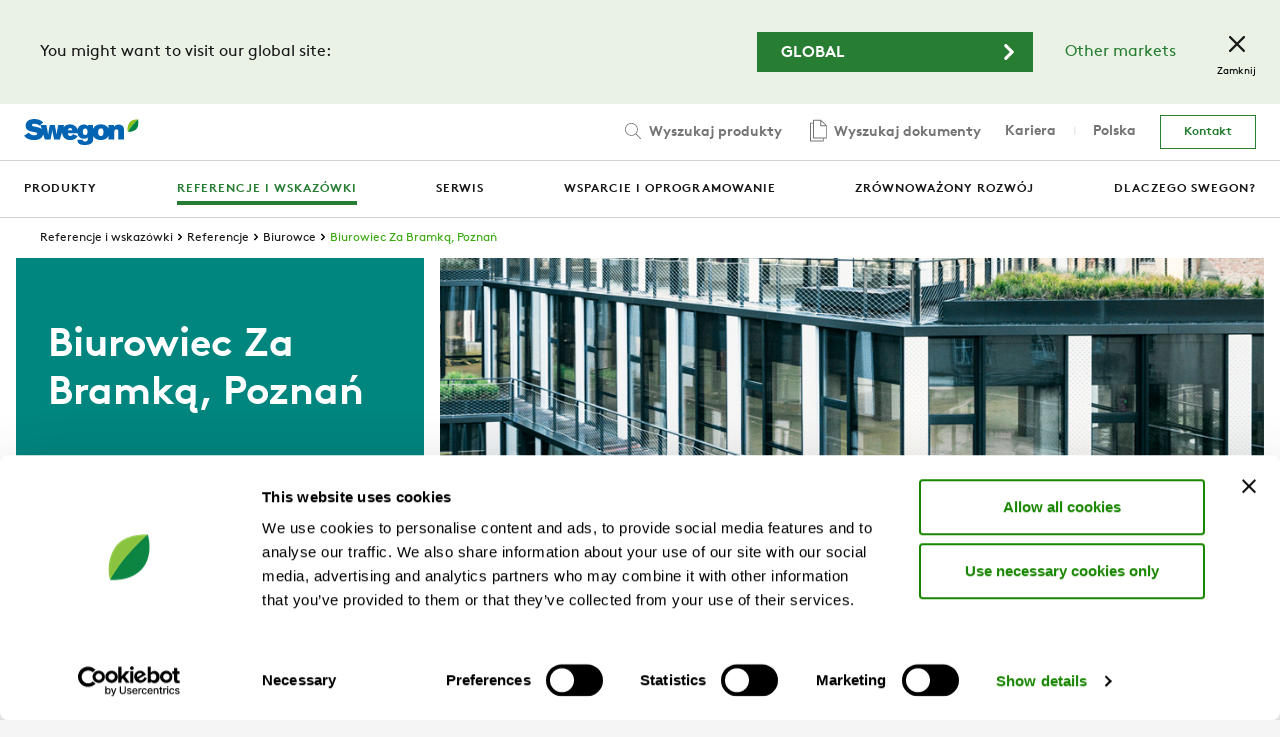

--- FILE ---
content_type: text/html; charset=utf-8
request_url: https://www.swegon.com/pl/referencje-i-wskazowki/referencje/biurowce/biurowiec-za-bramka-poznan/
body_size: 43671
content:
<!DOCTYPE html>
<html class="no-js" lang="pl">
<head>
    <meta charset="utf-8" />
    <meta http-equiv="x-ua-compatible" content="ie=edge">
    <script id="Cookiebot" src="https://consent.cookiebot.com/uc.js" data-cbid="7b60aeb3-682f-4f58-a880-61e3833e8205" data-blockingmode="auto" type="text/javascript" data-georegions="{'region':'DE','cbid':'33ae3342-4a76-4df0-873e-2f45a8e9d602'}"></script>
    <meta name="viewport" content="width=device-width, initial-scale=1" />
    <meta name="description" />
    <meta name="keywords" />

    <meta property="og:title" content="Biurowiec Za Bramk&#x105;, Pozna&#x144; | www.swegon.com" />
    <meta property="og:image" content="https://www.swegon.com/siteassets/_product-documents/home-ventilation/picturegallery/swegon_logo.png" /> 
    <meta property="og:site_name" content="Swegon" />
    <meta property="og:description" />
    <meta property="og:type" content="website" />
    <meta name="theme-color" content="#ffffff" />

    <title>Biurowiec Za Bramk&#x105;, Pozna&#x144; | www.swegon.com</title>

    <link rel="shortcut icon" href="/favicon.ico?v=11" />
    <link rel="apple-touch-icon" sizes="180x180" href="/Static/img/favicons/apple-touch-icon.png">
    <link rel="icon" type="image/png" href="/Static/img/favicons/favicon-32x32.png" sizes="32x32">
    <link rel="icon" type="image/png" href="/Static/img/favicons/favicon-16x16.png" sizes="16x16">
    <link rel="manifest" href="/Static/img/favicons/site.webmanifest.json">
    <link rel="mask-icon" href="/Static/img/favicons/safari-pinned-tab.svg" color="#5bbad5">

    <link href="/Assets/styles.css?v=202510211" rel="stylesheet">
    <link href="/Assets/print.css" rel="stylesheet" media="print">

<link href="https://www.swegon.com/pl/referencje-i-wskazowki/referencje/biurowce/biurowiec-za-bramka-poznan/" rel="canonical" />
    <!-- Google Tag Manager -->
    <script>
        (function (w, d, s, l, i) {
            w[l] = w[l] || []; w[l].push({
                'gtm.start':
                    new Date().getTime(), event: 'gtm.js'
            }); var f = d.getElementsByTagName(s)[0],
                j = d.createElement(s), dl = l != 'dataLayer' ? '& l=' + l : ''; j.async = true; j.src =
                    'https://www.googletagmanager.com/gtm.js?id=' + i + dl; f.parentNode.insertBefore(j, f);
        })(window, document, 'script', 'dataLayer', 'GTM-TZN3M9S');</script>
    <!-- End Google Tag Manager -->
    
</head>
<body>
    <!-- Google Tag Manager (noscript) -->
    <noscript>
        <iframe src="https://www.googletagmanager.com/ns.html?id=GTM-TZN3M9S" height="0" width="0" style="display:none;visibility:hidden"></iframe>
    </noscript>
    <!-- End Google Tag Manager (noscript) -->

    <div id="reactRootNode"></div>

    
<div class="top-bar">
	<div class="top-bar__inner">
		<div class="top-bar__content">
			<div class="row row--align-center">
				<div class="col col--span-12 col--span-m-6 col--bottom-gutter col--no-gutter-bottom-m">
					<div class="row">
						<div class="col col--no-gutter-left">
								<p class="h-no-margin">You might want to visit our global site:</p>

						</div>
					</div>
				</div>
				<div class="col col--span-12 col--span-m-6 col--align-end col--no-gutter h-text-align-center h-text-align-right-m">
					<div class="row row--align-center row--justify-end-m">
						<div class="col col--span-12 col--span-xs-6 col--span-xxl-5 col--gutter-right-xs col--bottom-gutter col--no-gutter-bottom-xs h-text-align-center h-text-align-right-m">
							<a class="button  button--wide h-no-margin button--icon" href="/">
								<span class="button__label">Global</span>
								<svg class="icon button__icon" focusable="false">
									<use xlink:href="#icon-chevron-right"></use>
								</svg>
							</a>
						</div>
                            <div class="col col--span-12 col--span-xs-6 col--auto-width-m col--gutter-left-xs col--gutter-left-xs h-text-align-center h-text-align-right-m">
                                <a href="#" class="h-margin-x-2" aria-controls="market-selector">Other markets</a>
                            </div>
					</div>
				</div>
			</div>
		</div>
		<button class="top-bar__close" data-cookie="marketisselected" data-cookie-consent="preferences">
			<svg class="icon top-bar__icon" focusable="false">
				<use xlink:href="#icon-close"></use>
			</svg>
			<span class="top-bar__label">Zamknij</span>
		</button>
	</div>
</div>

    <div class="site-wrapper">

<header role="banner" class="header header--large  header--subnav-open">
    <div class="header__container">
        <div class="header__overlay"></div>
        <div class="header__inner">
            <div class="header__topbar">

                <div class="header__topbar-inner">
                    <a class="header__logo" title="Return to start page" href="https://www.swegon.com/pl/">
                        <img src="/siteassets/logos/logo.svg?v=1620107735" alt="">
                    </a>
                </div>

                    <div class="header__search" id="header__search">


<div data-react="search-widget" data-props="{&quot;endpoint&quot;:&quot;/api/search/products&quot;,&quot;searchPageUrl&quot;:&quot;/pl/wyniki-wyszukiwania-produktow/&quot;,&quot;form&quot;:{&quot;method&quot;:&quot;POST&quot;,&quot;body&quot;:{&quot;language&quot;:&quot;pl&quot;,&quot;includeOnlyBuyable&quot;:&quot;false&quot;}},&quot;className&quot;:&quot;search-field--big&quot;,&quot;seeMoreText&quot;:&quot;Wy&#x15B;wietl wszystko&quot;,&quot;placeholderText&quot;:&quot;Wyszukaj produkty&quot;}"></div>
                    </div>
            </div>

            <div class="header__mobile-menu">
                <button class="menu-button">
                    <span class="menu-button__icon"></span>
                    <span class="menu-button__label-wrapper">
                        <span class="menu-button__label menu-button__label--close">Menu</span>
                        <span class="menu-button__label menu-button__label--open">Zamknij</span>
                    </span>
                </button>
            </div>

            <div class="header__main-nav">
                <div class="header__primary-nav">
                    <nav role="navigation" class="primary-nav" aria-label="Menu">
                        <div class="primary-nav__inner">
                            <ul class="primary-nav__menu">
                                    <li class="primary-nav__menu-item ">
                                        <a href="/pl/produkty-i-uslugi/" target="" class="primary-nav__link" aria-controls="produkty--19">
                                            <span class="primary-nav__menu-item-inner">Produkty</span>
                                                <span class="primary-nav__icon">
                                                    <svg class="icon" focusable="false">
                                                        <use xlink:href="#icon-chevron-right"></use>
                                                    </svg>
                                                </span>
                                        </a>
                                    </li>
                                    <li class="primary-nav__menu-item primary-nav__menu-item--active">
                                        <a href="/pl/referencje-i-wskazowki/" target="" class="primary-nav__link" aria-controls="referencje-i-wskazowki-50">
                                            <span class="primary-nav__menu-item-inner">Referencje i wskaz&#xF3;wki</span>
                                                <span class="primary-nav__icon">
                                                    <svg class="icon" focusable="false">
                                                        <use xlink:href="#icon-chevron-right"></use>
                                                    </svg>
                                                </span>
                                        </a>
                                    </li>
                                    <li class="primary-nav__menu-item ">
                                        <a href="/pl/serwis/" target="" class="primary-nav__link" >
                                            <span class="primary-nav__menu-item-inner">Serwis</span>
                                        </a>
                                    </li>
                                    <li class="primary-nav__menu-item ">
                                        <a href="/pl/wsparcie/" target="" class="primary-nav__link" aria-controls="wsparcie-13">
                                            <span class="primary-nav__menu-item-inner">Wsparcie i oprogramowanie</span>
                                                <span class="primary-nav__icon">
                                                    <svg class="icon" focusable="false">
                                                        <use xlink:href="#icon-chevron-right"></use>
                                                    </svg>
                                                </span>
                                        </a>
                                    </li>
                                    <li class="primary-nav__menu-item ">
                                        <a href="/pl/zrownowazony-rozwoj/" target="" class="primary-nav__link" >
                                            <span class="primary-nav__menu-item-inner">Zr&#xF3;wnowa&#x17C;ony rozw&#xF3;j</span>
                                        </a>
                                    </li>
                                    <li class="primary-nav__menu-item ">
                                        <a href="/pl/dlaczego-swegon/" target="" class="primary-nav__link" >
                                            <span class="primary-nav__menu-item-inner">Dlaczego Swegon?</span>
                                        </a>
                                    </li>
                            </ul>
                        </div>
                    </nav>
                    <nav>
        <div class="subnav  " id="subnav-produkty--19" aria-hidden="true">
            <button class="subnav__button">
                <svg class="icon subnav__button-icon" focusable="false">
                    <use xlink:href="#icon-chevron-left"></use>
                </svg>
                Menu g&#x142;&#xF3;wne
            </button>
            <div class="subnav__header">
                <div class="subnav__title">Produkty</div>
                <a href="/pl/produkty-i-uslugi/" class="link link--small">
                    <span class="link__label">Przejd&#x17A; do strony</span>
                </a>
            </div>
            <div class="subnav__content">
                <ul class="subnav__list">
                        <li class="subnav__list-item ">
                            <a href="/pl/produkty-i-uslugi/klimatyzacja/" class="link link--icon link--dark link--small" aria-controls=subnav-Air-handling-2b72d063-pl.aspx-1073742547>
                                <span class="link__label">Klimatyzacja</span>
                                    <svg class="icon link__icon" focusable="false">
                                        <use xlink:href="#icon-chevron-right"></use>
                                    </svg>
                            </a>

        <div class="subnav subnav--submenu " id="subnav-Air-handling-2b72d063-pl.aspx-1073742547" aria-hidden="true">
            <button class="subnav__button">
                <svg class="icon subnav__button-icon" focusable="false">
                    <use xlink:href="#icon-chevron-left"></use>
                </svg>
                Menu g&#x142;&#xF3;wne
            </button>
            <div class="subnav__header">
                <div class="subnav__title">Klimatyzacja</div>
                <a href="/pl/produkty-i-uslugi/klimatyzacja/" class="link link--small">
                    <span class="link__label">Przejd&#x17A; do strony</span>
                </a>
            </div>
            <div class="subnav__content">
                <ul class="subnav__list">
                        <li class="subnav__list-item ">
                            <a href="/pl/produkty-i-uslugi/klimatyzacja/centrale-klimatyzacyjne/" class="link link--icon link--dark link--small" >
                                <span class="link__label">Centrale klimatyzacyjne</span>
                            </a>

                        </li>
                </ul>
            </div>
        </div>
                        </li>
                        <li class="subnav__list-item ">
                            <a href="/pl/produkty-i-uslugi/dystrybucja-powietrza/" class="link link--icon link--dark link--small" aria-controls=subnav-Air-distribution-pl.aspx-1073742570>
                                <span class="link__label">Dystrybucja powietrza</span>
                                    <svg class="icon link__icon" focusable="false">
                                        <use xlink:href="#icon-chevron-right"></use>
                                    </svg>
                            </a>

        <div class="subnav subnav--submenu " id="subnav-Air-distribution-pl.aspx-1073742570" aria-hidden="true">
            <button class="subnav__button">
                <svg class="icon subnav__button-icon" focusable="false">
                    <use xlink:href="#icon-chevron-left"></use>
                </svg>
                Menu g&#x142;&#xF3;wne
            </button>
            <div class="subnav__header">
                <div class="subnav__title">Dystrybucja powietrza</div>
                <a href="/pl/produkty-i-uslugi/dystrybucja-powietrza/" class="link link--small">
                    <span class="link__label">Przejd&#x17A; do strony</span>
                </a>
            </div>
            <div class="subnav__content">
                <ul class="subnav__list">
                        <li class="subnav__list-item ">
                            <a href="/pl/produkty-i-uslugi/dystrybucja-powietrza/regulatory-i-jednostki-pomiarowe/" class="link link--icon link--dark link--small" >
                                <span class="link__label">Regulatory i jednostki pomiarowe</span>
                            </a>

                        </li>
                        <li class="subnav__list-item ">
                            <a href="/pl/produkty-i-uslugi/dystrybucja-powietrza/tumik/" class="link link--icon link--dark link--small" >
                                <span class="link__label">T&#x142;umik</span>
                            </a>

                        </li>
                        <li class="subnav__list-item ">
                            <a href="/pl/produkty-i-uslugi/dystrybucja-powietrza/aluzje/" class="link link--icon link--dark link--small" >
                                <span class="link__label">&#x17B;aluzje</span>
                            </a>

                        </li>
                </ul>
            </div>
        </div>
                        </li>
                        <li class="subnav__list-item ">
                            <a href="/pl/produkty-i-uslugi/produkty-pomieszczeniowe/" class="link link--icon link--dark link--small" aria-controls=subnav-Room-Units-7ad19b53-pl.aspx-1073742592>
                                <span class="link__label">Produkty pomieszczeniowe</span>
                                    <svg class="icon link__icon" focusable="false">
                                        <use xlink:href="#icon-chevron-right"></use>
                                    </svg>
                            </a>

        <div class="subnav subnav--submenu " id="subnav-Room-Units-7ad19b53-pl.aspx-1073742592" aria-hidden="true">
            <button class="subnav__button">
                <svg class="icon subnav__button-icon" focusable="false">
                    <use xlink:href="#icon-chevron-left"></use>
                </svg>
                Menu g&#x142;&#xF3;wne
            </button>
            <div class="subnav__header">
                <div class="subnav__title">Produkty pomieszczeniowe</div>
                <a href="/pl/produkty-i-uslugi/produkty-pomieszczeniowe/" class="link link--small">
                    <span class="link__label">Przejd&#x17A; do strony</span>
                </a>
            </div>
            <div class="subnav__content">
                <ul class="subnav__list">
                        <li class="subnav__list-item ">
                            <a href="/pl/produkty-i-uslugi/produkty-pomieszczeniowe/nawiewniki-i-wywiewniki/" class="link link--icon link--dark link--small" >
                                <span class="link__label">Nawiewniki i wywiewniki</span>
                            </a>

                        </li>
                        <li class="subnav__list-item ">
                            <a href="/pl/produkty-i-uslugi/produkty-pomieszczeniowe/moduy-chodzce-i-klimakonwektory-indukcyjne/" class="link link--icon link--dark link--small" >
                                <span class="link__label">Modu&#x142;y ch&#x142;odz&#x105;ce i klimakonwektory indukcyjne</span>
                            </a>

                        </li>
                </ul>
            </div>
        </div>
                        </li>
                        <li class="subnav__list-item ">
                            <a href="/pl/produkty-i-uslugi/agregaty-chodnicze-i-pompy-ciepa/" class="link link--icon link--dark link--small" aria-controls=subnav-Cooling-heating-production-pl.aspx-1073742647>
                                <span class="link__label">Agregaty ch&#x142;odnicze i pompy ciep&#x142;a</span>
                                    <svg class="icon link__icon" focusable="false">
                                        <use xlink:href="#icon-chevron-right"></use>
                                    </svg>
                            </a>

        <div class="subnav subnav--submenu " id="subnav-Cooling-heating-production-pl.aspx-1073742647" aria-hidden="true">
            <button class="subnav__button">
                <svg class="icon subnav__button-icon" focusable="false">
                    <use xlink:href="#icon-chevron-left"></use>
                </svg>
                Menu g&#x142;&#xF3;wne
            </button>
            <div class="subnav__header">
                <div class="subnav__title">Agregaty ch&#x142;odnicze i pompy ciep&#x142;a</div>
                <a href="/pl/produkty-i-uslugi/agregaty-chodnicze-i-pompy-ciepa/" class="link link--small">
                    <span class="link__label">Przejd&#x17A; do strony</span>
                </a>
            </div>
            <div class="subnav__content">
                <ul class="subnav__list">
                        <li class="subnav__list-item ">
                            <a href="/pl/produkty-i-uslugi/agregaty-chodnicze-i-pompy-ciepa/ogrzewanie-i-chodzenie/" class="link link--icon link--dark link--small" >
                                <span class="link__label">Ogrzewanie i ch&#x142;odzenie</span>
                            </a>

                        </li>
                        <li class="subnav__list-item ">
                            <a href="/pl/produkty-i-uslugi/agregaty-chodnicze-i-pompy-ciepa/free-cooling/" class="link link--icon link--dark link--small" >
                                <span class="link__label">Free-cooling</span>
                            </a>

                        </li>
                        <li class="subnav__list-item ">
                            <a href="/pl/produkty-i-uslugi/agregaty-chodnicze-i-pompy-ciepa/chodzenie-serwerowni/" class="link link--icon link--dark link--small" >
                                <span class="link__label">Ch&#x142;odzenie serwerowni</span>
                            </a>

                        </li>
                        <li class="subnav__list-item ">
                            <a href="/pl/produkty-i-uslugi/agregaty-chodnicze-i-pompy-ciepa/zdalne-rodo/" class="link link--icon link--dark link--small" >
                                <span class="link__label">Zdalne &#x17A;r&#xF3;d&#x142;o</span>
                            </a>

                        </li>
                        <li class="subnav__list-item ">
                            <a href="/pl/produkty-i-uslugi/agregaty-chodnicze-i-pompy-ciepa/ogrzewanie/" class="link link--icon link--dark link--small" >
                                <span class="link__label">Ogrzewanie</span>
                            </a>

                        </li>
                </ul>
            </div>
        </div>
                        </li>
                        <li class="subnav__list-item ">
                            <a href="/pl/produkty-i-uslugi/systemy-zarzdzania-pomieszczeniem/" class="link link--icon link--dark link--small" aria-controls=subnav-Room-management-systems-7d876ec0-pl.aspx-1073742669>
                                <span class="link__label">Systemy zarz&#x105;dzania pomieszczeniem</span>
                                    <svg class="icon link__icon" focusable="false">
                                        <use xlink:href="#icon-chevron-right"></use>
                                    </svg>
                            </a>

        <div class="subnav subnav--submenu " id="subnav-Room-management-systems-7d876ec0-pl.aspx-1073742669" aria-hidden="true">
            <button class="subnav__button">
                <svg class="icon subnav__button-icon" focusable="false">
                    <use xlink:href="#icon-chevron-left"></use>
                </svg>
                Menu g&#x142;&#xF3;wne
            </button>
            <div class="subnav__header">
                <div class="subnav__title">Systemy zarz&#x105;dzania pomieszczeniem</div>
                <a href="/pl/produkty-i-uslugi/systemy-zarzdzania-pomieszczeniem/" class="link link--small">
                    <span class="link__label">Przejd&#x17A; do strony</span>
                </a>
            </div>
            <div class="subnav__content">
                <ul class="subnav__list">
                        <li class="subnav__list-item ">
                            <a href="/pl/produkty-i-uslugi/systemy-zarzdzania-pomieszczeniem/wise/" class="link link--icon link--dark link--small" >
                                <span class="link__label">WISE</span>
                            </a>

                        </li>
                        <li class="subnav__list-item ">
                            <a href="/pl/produkty-i-uslugi/systemy-zarzdzania-pomieszczeniem/react/" class="link link--icon link--dark link--small" >
                                <span class="link__label">REACT</span>
                            </a>

                        </li>
                        <li class="subnav__list-item ">
                            <a href="/pl/produkty-i-uslugi/systemy-zarzdzania-pomieszczeniem/sterowniki-pokojowe/" class="link link--icon link--dark link--small" >
                                <span class="link__label">Sterowniki pokojowe</span>
                            </a>

                        </li>
                </ul>
            </div>
        </div>
                        </li>
                        <li class="subnav__list-item ">
                            <a href="/pl/produkty-i-uslugi/systemy-nawilzania/" class="link link--icon link--dark link--small" aria-controls=subnav-Humidification-systems-pl.aspx-1073742680>
                                <span class="link__label">Systemy nawil&#x17C;ania</span>
                                    <svg class="icon link__icon" focusable="false">
                                        <use xlink:href="#icon-chevron-right"></use>
                                    </svg>
                            </a>

        <div class="subnav subnav--submenu " id="subnav-Humidification-systems-pl.aspx-1073742680" aria-hidden="true">
            <button class="subnav__button">
                <svg class="icon subnav__button-icon" focusable="false">
                    <use xlink:href="#icon-chevron-left"></use>
                </svg>
                Menu g&#x142;&#xF3;wne
            </button>
            <div class="subnav__header">
                <div class="subnav__title">Systemy nawil&#x17C;ania</div>
                <a href="/pl/produkty-i-uslugi/systemy-nawilzania/" class="link link--small">
                    <span class="link__label">Przejd&#x17A; do strony</span>
                </a>
            </div>
            <div class="subnav__content">
                <ul class="subnav__list">
                        <li class="subnav__list-item ">
                            <a href="/pl/produkty-i-uslugi/systemy-nawilzania/nawilzacze-parowe/" class="link link--icon link--dark link--small" >
                                <span class="link__label">Nawil&#x17C;acze parowe</span>
                            </a>

                        </li>
                        <li class="subnav__list-item ">
                            <a href="/pl/produkty-i-uslugi/systemy-nawilzania/nawilzacze-wodne/" class="link link--icon link--dark link--small" >
                                <span class="link__label">Nawil&#x17C;acze wodne</span>
                            </a>

                        </li>
                        <li class="subnav__list-item ">
                            <a href="/pl/produkty-i-uslugi/systemy-nawilzania/uzdatnianie-wody/" class="link link--icon link--dark link--small" >
                                <span class="link__label">Uzdatnianie wody</span>
                            </a>

                        </li>
                </ul>
            </div>
        </div>
                        </li>
                        <li class="subnav__list-item ">
                            <a href="/pl/produkty-i-uslugi/usugi-i-czno/" class="link link--icon link--dark link--small" aria-controls=subnav-Services-connectivity-b5e3eb1d-pl.aspx-1073742694>
                                <span class="link__label">Us&#x142;ugi i &#x142;&#x105;czno&#x15B;&#x107;</span>
                                    <svg class="icon link__icon" focusable="false">
                                        <use xlink:href="#icon-chevron-right"></use>
                                    </svg>
                            </a>

        <div class="subnav subnav--submenu " id="subnav-Services-connectivity-b5e3eb1d-pl.aspx-1073742694" aria-hidden="true">
            <button class="subnav__button">
                <svg class="icon subnav__button-icon" focusable="false">
                    <use xlink:href="#icon-chevron-left"></use>
                </svg>
                Menu g&#x142;&#xF3;wne
            </button>
            <div class="subnav__header">
                <div class="subnav__title">Us&#x142;ugi i &#x142;&#x105;czno&#x15B;&#x107;</div>
                <a href="/pl/produkty-i-uslugi/usugi-i-czno/" class="link link--small">
                    <span class="link__label">Przejd&#x17A; do strony</span>
                </a>
            </div>
            <div class="subnav__content">
                <ul class="subnav__list">
                        <li class="subnav__list-item ">
                            <a href="/pl/produkty-i-uslugi/usugi-i-czno/usugi-cyfrowe/" class="link link--icon link--dark link--small" >
                                <span class="link__label">Us&#x142;ugi cyfrowe</span>
                            </a>

                        </li>
                </ul>
            </div>
        </div>
                        </li>
                </ul>
            </div>
        </div>
        <div class="subnav  subnav--submenu-open" id="subnav-referencje-i-wskazowki-50" aria-hidden="false">
            <button class="subnav__button">
                <svg class="icon subnav__button-icon" focusable="false">
                    <use xlink:href="#icon-chevron-left"></use>
                </svg>
                Menu g&#x142;&#xF3;wne
            </button>
            <div class="subnav__header">
                <div class="subnav__title">Referencje i wskaz&#xF3;wki</div>
                <a href="/pl/referencje-i-wskazowki/" class="link link--small">
                    <span class="link__label">Przejd&#x17A; do strony</span>
                </a>
            </div>
            <div class="subnav__content">
                <ul class="subnav__list">
                        <li class="subnav__list-item subnav__list-item--active">
                            <a href="/pl/referencje-i-wskazowki/referencje/" class="link link--icon link--dark link--small" aria-controls=subnav-referencje-49>
                                <span class="link__label">Referencje</span>
                                    <svg class="icon link__icon" focusable="false">
                                        <use xlink:href="#icon-chevron-right"></use>
                                    </svg>
                            </a>

        <div class="subnav subnav--submenu " id="subnav-referencje-49" aria-hidden="false">
            <button class="subnav__button">
                <svg class="icon subnav__button-icon" focusable="false">
                    <use xlink:href="#icon-chevron-left"></use>
                </svg>
                Referencje i wskaz&#xF3;wki
            </button>
            <div class="subnav__header">
                <div class="subnav__title">Referencje</div>
                <a href="/pl/referencje-i-wskazowki/referencje/" class="link link--small">
                    <span class="link__label">Przejd&#x17A; do strony</span>
                </a>
            </div>
            <div class="subnav__content">
                <ul class="subnav__list">
                        <li class="subnav__list-item ">
                            <a href="/pl/referencje-i-wskazowki/referencje/hotele/" class="link link--icon link--dark link--small" >
                                <span class="link__label">Hotele</span>
                            </a>

                        </li>
                        <li class="subnav__list-item ">
                            <a href="/pl/referencje-i-wskazowki/referencje/biurowce/" class="link link--icon link--dark link--small" >
                                <span class="link__label">Biurowce</span>
                            </a>

                        </li>
                        <li class="subnav__list-item ">
                            <a href="/pl/referencje-i-wskazowki/referencje/obiekty-certyfikowane/" class="link link--icon link--dark link--small" >
                                <span class="link__label">Obiekty certyfikowane</span>
                            </a>

                        </li>
                        <li class="subnav__list-item ">
                            <a href="/pl/referencje-i-wskazowki/referencje/uzyteczosc-publiczna/" class="link link--icon link--dark link--small" >
                                <span class="link__label">Obiekty u&#x17C;yteczno&#x15B;ci publicznej</span>
                            </a>

                        </li>
                        <li class="subnav__list-item ">
                            <a href="/pl/referencje-i-wskazowki/referencje/obiekty-przemysowe/" class="link link--icon link--dark link--small" >
                                <span class="link__label">Obiekty przemys&#x142;owe</span>
                            </a>

                        </li>
                        <li class="subnav__list-item ">
                            <a href="/pl/referencje-i-wskazowki/referencje/obiekty-zagranicz/" class="link link--icon link--dark link--small" >
                                <span class="link__label">Obiekty zagraniczne</span>
                            </a>

                        </li>
                </ul>
            </div>
        </div>
                        </li>
                        <li class="subnav__list-item ">
                            <a href="/pl/referencje-i-wskazowki/konkretne-zastosowania/" class="link link--icon link--dark link--small" aria-controls=subnav-konkretne-zastosowania-42765>
                                <span class="link__label">Konkretne zastosowania</span>
                                    <svg class="icon link__icon" focusable="false">
                                        <use xlink:href="#icon-chevron-right"></use>
                                    </svg>
                            </a>

        <div class="subnav subnav--submenu " id="subnav-konkretne-zastosowania-42765" aria-hidden="true">
            <button class="subnav__button">
                <svg class="icon subnav__button-icon" focusable="false">
                    <use xlink:href="#icon-chevron-left"></use>
                </svg>
                Referencje i wskaz&#xF3;wki
            </button>
            <div class="subnav__header">
                <div class="subnav__title">Konkretne zastosowania</div>
                <a href="/pl/referencje-i-wskazowki/konkretne-zastosowania/" class="link link--small">
                    <span class="link__label">Przejd&#x17A; do strony</span>
                </a>
            </div>
            <div class="subnav__content">
                <ul class="subnav__list">
                        <li class="subnav__list-item ">
                            <a href="/pl/referencje-i-wskazowki/konkretne-zastosowania/biurowce--nawiewniki-wywiewniki/" class="link link--icon link--dark link--small" >
                                <span class="link__label">Biurowce &#x2013; Systemy wentylacyjne nawiewno-wywiewne</span>
                            </a>

                        </li>
                        <li class="subnav__list-item ">
                            <a href="/pl/referencje-i-wskazowki/konkretne-zastosowania/biurowce--moduy-sufitowe-i-klimakonwektory-indukcyjne/" class="link link--icon link--dark link--small" >
                                <span class="link__label">Biurowce &#x2013; Systemy wodne: modu&#x142;y sufitowe, belki i klimakonwektory indukcyjne</span>
                            </a>

                        </li>
                        <li class="subnav__list-item ">
                            <a href="/pl/referencje-i-wskazowki/konkretne-zastosowania/butiker/" class="link link--icon link--dark link--small" >
                                <span class="link__label">Sklepy</span>
                            </a>

                        </li>
                        <li class="subnav__list-item ">
                            <a href="/pl/referencje-i-wskazowki/konkretne-zastosowania/hotele/" class="link link--icon link--dark link--small" >
                                <span class="link__label">Hotele</span>
                            </a>

                        </li>
                        <li class="subnav__list-item ">
                            <a href="/pl/referencje-i-wskazowki/konkretne-zastosowania/centra-danych/" class="link link--icon link--dark link--small" >
                                <span class="link__label">Centra danych</span>
                            </a>

                        </li>
                        <li class="subnav__list-item ">
                            <a href="/pl/referencje-i-wskazowki/konkretne-zastosowania/budynki-przemysowe/" class="link link--icon link--dark link--small" >
                                <span class="link__label">Budynki przemys&#x142;owe</span>
                            </a>

                        </li>
                </ul>
            </div>
        </div>
                        </li>
                        <li class="subnav__list-item ">
                            <a href="/pl/referencje-i-wskazowki/informacje-techniczne/" class="link link--icon link--dark link--small" aria-controls=subnav-informacje-techniczne-42767>
                                <span class="link__label">Informacje techniczne</span>
                                    <svg class="icon link__icon" focusable="false">
                                        <use xlink:href="#icon-chevron-right"></use>
                                    </svg>
                            </a>

        <div class="subnav subnav--submenu " id="subnav-informacje-techniczne-42767" aria-hidden="true">
            <button class="subnav__button">
                <svg class="icon subnav__button-icon" focusable="false">
                    <use xlink:href="#icon-chevron-left"></use>
                </svg>
                Referencje i wskaz&#xF3;wki
            </button>
            <div class="subnav__header">
                <div class="subnav__title">Informacje techniczne</div>
                <a href="/pl/referencje-i-wskazowki/informacje-techniczne/" class="link link--small">
                    <span class="link__label">Przejd&#x17A; do strony</span>
                </a>
            </div>
            <div class="subnav__content">
                <ul class="subnav__list">
                        <li class="subnav__list-item ">
                            <a href="/pl/referencje-i-wskazowki/informacje-techniczne/rodzaje-wymiennikow-ciepa/" class="link link--icon link--dark link--small" >
                                <span class="link__label">Rodzaje wymiennik&#xF3;w ciep&#x142;a</span>
                            </a>

                        </li>
                        <li class="subnav__list-item ">
                            <a href="/pl/referencje-i-wskazowki/informacje-techniczne/chodzenie-free-cooling-lub-za-pomoc-sprarki/" class="link link--icon link--dark link--small" >
                                <span class="link__label">Ch&#x142;odzenie swobodne (free cooling) czy z wykorzystaniem uk&#x142;adu spr&#x119;&#x17C;arkowego?</span>
                            </a>

                        </li>
                        <li class="subnav__list-item ">
                            <a href="/pl/referencje-i-wskazowki/informacje-techniczne/zasady-wentylacji/" class="link link--icon link--dark link--small" >
                                <span class="link__label">Zasady wentylacji</span>
                            </a>

                        </li>
                        <li class="subnav__list-item ">
                            <a href="/pl/referencje-i-wskazowki/informacje-techniczne/powietrze-lub-woda/" class="link link--icon link--dark link--small" >
                                <span class="link__label">Ch&#x142;odzenie wod&#x105; czy powietrzem?</span>
                            </a>

                        </li>
                        <li class="subnav__list-item ">
                            <a href="/pl/referencje-i-wskazowki/informacje-techniczne/wentylacja-zalena-od-potrzeb/" class="link link--icon link--dark link--small" >
                                <span class="link__label">Wentylacja zale&#x17C;na od potrzeb</span>
                            </a>

                        </li>
                        <li class="subnav__list-item ">
                            <a href="/pl/referencje-i-wskazowki/informacje-techniczne/ogrzewanie/" class="link link--icon link--dark link--small" >
                                <span class="link__label">Ogrzewanie</span>
                            </a>

                        </li>
                </ul>
            </div>
        </div>
                        </li>
                        <li class="subnav__list-item ">
                            <a href="https://blog.swegon.com/pl" class="link link--icon link--dark link--small" >
                                <span class="link__label">Blog</span>
                            </a>

                        </li>
                </ul>
            </div>
        </div>
        <div class="subnav  " id="subnav-wsparcie-13" aria-hidden="true">
            <button class="subnav__button">
                <svg class="icon subnav__button-icon" focusable="false">
                    <use xlink:href="#icon-chevron-left"></use>
                </svg>
                Menu g&#x142;&#xF3;wne
            </button>
            <div class="subnav__header">
                <div class="subnav__title">Wsparcie i oprogramowanie</div>
                <a href="/pl/wsparcie/" class="link link--small">
                    <span class="link__label">Przejd&#x17A; do strony</span>
                </a>
            </div>
            <div class="subnav__content">
                <ul class="subnav__list">
                        <li class="subnav__list-item ">
                            <a href="/pl/wsparcie/znajd-informacje/" class="link link--icon link--dark link--small" aria-controls=subnav-znajd-informacje-45479>
                                <span class="link__label">Znajd&#x17A; informacje</span>
                                    <svg class="icon link__icon" focusable="false">
                                        <use xlink:href="#icon-chevron-right"></use>
                                    </svg>
                            </a>

        <div class="subnav subnav--submenu " id="subnav-znajd-informacje-45479" aria-hidden="true">
            <button class="subnav__button">
                <svg class="icon subnav__button-icon" focusable="false">
                    <use xlink:href="#icon-chevron-left"></use>
                </svg>
                Wsparcie i oprogramowanie
            </button>
            <div class="subnav__header">
                <div class="subnav__title">Znajd&#x17A; informacje</div>
                <a href="/pl/wsparcie/znajd-informacje/" class="link link--small">
                    <span class="link__label">Przejd&#x17A; do strony</span>
                </a>
            </div>
            <div class="subnav__content">
                <ul class="subnav__list">
                        <li class="subnav__list-item ">
                            <a href="/pl/wsparcie/znajd-informacje/znajd-dokumenty/" class="link link--icon link--dark link--small" >
                                <span class="link__label">Znajd&#x17A; dokumenty</span>
                            </a>

                        </li>
                        <li class="subnav__list-item ">
                            <a href="/pl/wsparcie/znajd-informacje/archiwum-dokumentow/" class="link link--icon link--dark link--small" >
                                <span class="link__label">Archiwum dokument&#xF3;w</span>
                            </a>

                        </li>
                        <li class="subnav__list-item ">
                            <a href="/pl/wsparcie/znajd-informacje/bim/" class="link link--icon link--dark link--small" >
                                <span class="link__label">BIM</span>
                            </a>

                        </li>
                        <li class="subnav__list-item ">
                            <a href="/pl/o-firmie-swegon/jako-i-rodowisko-naturalne/certyfikacja/" class="link link--icon link--dark link--small" >
                                <span class="link__label">Certyfikaty</span>
                            </a>

                        </li>
                </ul>
            </div>
        </div>
                        </li>
                        <li class="subnav__list-item ">
                            <a href="/pl/wsparcie/obsuga-klienta/" class="link link--icon link--dark link--small" >
                                <span class="link__label">Obs&#x142;uga klienta</span>
                            </a>

                        </li>
                        <li class="subnav__list-item ">
                            <a href="/pl/wsparcie/oprogramowanie/" class="link link--icon link--dark link--small" aria-controls=subnav-oprogramowanie-12>
                                <span class="link__label">Oprogramowanie</span>
                                    <svg class="icon link__icon" focusable="false">
                                        <use xlink:href="#icon-chevron-right"></use>
                                    </svg>
                            </a>

        <div class="subnav subnav--submenu " id="subnav-oprogramowanie-12" aria-hidden="true">
            <button class="subnav__button">
                <svg class="icon subnav__button-icon" focusable="false">
                    <use xlink:href="#icon-chevron-left"></use>
                </svg>
                Wsparcie i oprogramowanie
            </button>
            <div class="subnav__header">
                <div class="subnav__title">Oprogramowanie</div>
                <a href="/pl/wsparcie/oprogramowanie/" class="link link--small">
                    <span class="link__label">Przejd&#x17A; do strony</span>
                </a>
            </div>
            <div class="subnav__content">
                <ul class="subnav__list">
                        <li class="subnav__list-item ">
                            <a href="/pl/wsparcie/oprogramowanie/#ahu" class="link link--icon link--dark link--small" >
                                <span class="link__label">Oprogramowanie do doboru central wentylacyjno-klimatyzacyjnych</span>
                            </a>

                        </li>
                        <li class="subnav__list-item ">
                            <a href="/pl/wsparcie/oprogramowanie/#roomunits" class="link link--icon link--dark link--small" >
                                <span class="link__label">Oprogramowanie do doboru produkt&#xF3;w pomieszczeniowych i element&#xF3;w kana&#x142;owych</span>
                            </a>

                        </li>
                        <li class="subnav__list-item ">
                            <a href="/pl/wsparcie/oprogramowanie/#indoorclimate" class="link link--icon link--dark link--small" >
                                <span class="link__label">Oprogramowanie obliczania zapotrzebowania na energi&#x119; i moc</span>
                            </a>

                        </li>
                        <li class="subnav__list-item ">
                            <a href="/pl/wsparcie/oprogramowanie/#connectedproducts" class="link link--icon link--dark link--small" >
                                <span class="link__label">Oprogramowanie dla po&#x142;&#x105;czonych produkt&#xF3;w</span>
                            </a>

                        </li>
                        <li class="subnav__list-item ">
                            <a href="/pl/wsparcie/oprogramowanie/#rozne" class="link link--icon link--dark link--small" >
                                <span class="link__label">R&#xF3;&#x17C;ne</span>
                            </a>

                        </li>
                        <li class="subnav__list-item ">
                            <a href="/pl/wsparcie/oprogramowanie/#bim" class="link link--icon link--dark link--small" >
                                <span class="link__label">Dodatkowe narz&#x119;dzia i informacje</span>
                            </a>

                        </li>
                </ul>
            </div>
        </div>
                        </li>
                        <li class="subnav__list-item ">
                            <a href="/pl/wsparcie/wiedza/" class="link link--icon link--dark link--small" >
                                <span class="link__label">Swegon Air Academy</span>
                            </a>

                        </li>
                </ul>
            </div>
        </div>
                    </nav>
                        <div class="header__secondary-nav">
                            <nav role="navigation" class="secondary-nav" aria-label="Menu">
                                <ul class="secondary-nav__menu">

                                        <li class="secondary-nav__menu-item" id="find-products-li">
                                            <button class="secondary-nav__link open-search-button" aria-expanded="false" aria-controls="header__search">
                                                <svg class="icon secondary-nav__icon" focusable="false">
                                                    <use xlink:href="#icon-search-small"></use>
                                                </svg>
                                                Wyszukaj produkty
                                            </button>
                                        </li>

                                        <li id="find-documents-li" class="secondary-nav__menu-item">
                                            <a id="find-documents-link" class="secondary-nav__link " href="/pl/wsparcie/znajd-informacje/znajd-dokumenty/">
                                                <svg class="icon secondary-nav__icon" focusable="false">
                                                    <use xlink:href="#icon-documents"></use>
                                                </svg>
                                                Wyszukaj dokumenty
                                            </a>
                                        </li>

                                        <li id="career-li" class="secondary-nav__menu-item">
                                            <a id="career-link" class="secondary-nav__link " href="https://www.swegon.com/pl/kariera/">
                                                Kariera
                                            </a>
                                        </li>

                                        <li id="language-selector-li" class="secondary-nav__menu-item secondary-nav__link__divider">
                                            <button class="secondary-nav__link" aria-controls="market-selector">
                                                Polska
                                            </button>
                                        </li>

                                        <li class="secondary-nav__menu-item">
                                            <a href="/pl/kontakt/" class="secondary-nav__link  secondary-nav__link--button">
                                                Kontakt
                                            </a>
                                        </li>
                                </ul>
                            </nav>

                        </div>
                </div>
            </div>
        </div>
        <div class="mega-menu">
                    <div id="produkty--19" aria-hidden="true" class="mega-menu__item">
                        <div class="mega-menu__item-inner">
                            <div class="mega-menu__header">
                                <a href="/pl/produkty-i-uslugi/" class="link link--icon link--dark link--big link--bold">
                                    <span class="link__label">Produkty</span>
                                    <svg class="icon link__icon" focusable="false">
                                        <use xlink:href="#icon-chevron-right"></use>
                                    </svg>
                                </a>
                            </div>

                            <div class="mega-menu__content">
                                <div class="row">
                                        <div class="col col--span-12 col--span-xs-6 col--span-s-4 col--span-l-3">
                                            <ul class="mega-menu__list">
                                                <li class="mega-menu__list-item">
                                                    <a href="/pl/produkty-i-uslugi/klimatyzacja/" class="link link--icon link--dark link--bold">
                                                        <span class="link__label">Klimatyzacja</span>
                                                        <svg class="icon link__icon" focusable="false">
                                                            <use xlink:href="#icon-chevron-right"></use>
                                                        </svg>
                                                    </a>
                                                </li>
                                                        <li class="mega-menu__list-item">
                                                            <a href="/pl/produkty-i-uslugi/klimatyzacja/centrale-klimatyzacyjne/" class="link link--dark link--small">
                                                                <span class="link__label">Centrale klimatyzacyjne</span>
                                                            </a>
                                                        </li>
                                            </ul>
                                        </div>
                                        <div class="col col--span-12 col--span-xs-6 col--span-s-4 col--span-l-3">
                                            <ul class="mega-menu__list">
                                                <li class="mega-menu__list-item">
                                                    <a href="/pl/produkty-i-uslugi/dystrybucja-powietrza/" class="link link--icon link--dark link--bold">
                                                        <span class="link__label">Dystrybucja powietrza</span>
                                                        <svg class="icon link__icon" focusable="false">
                                                            <use xlink:href="#icon-chevron-right"></use>
                                                        </svg>
                                                    </a>
                                                </li>
                                                        <li class="mega-menu__list-item">
                                                            <a href="/pl/produkty-i-uslugi/dystrybucja-powietrza/regulatory-i-jednostki-pomiarowe/" class="link link--dark link--small">
                                                                <span class="link__label">Regulatory i jednostki pomiarowe</span>
                                                            </a>
                                                        </li>
                                                        <li class="mega-menu__list-item">
                                                            <a href="/pl/produkty-i-uslugi/dystrybucja-powietrza/tumik/" class="link link--dark link--small">
                                                                <span class="link__label">T&#x142;umik</span>
                                                            </a>
                                                        </li>
                                                        <li class="mega-menu__list-item">
                                                            <a href="/pl/produkty-i-uslugi/dystrybucja-powietrza/aluzje/" class="link link--dark link--small">
                                                                <span class="link__label">&#x17B;aluzje</span>
                                                            </a>
                                                        </li>
                                            </ul>
                                        </div>
                                        <div class="col col--span-12 col--span-xs-6 col--span-s-4 col--span-l-3">
                                            <ul class="mega-menu__list">
                                                <li class="mega-menu__list-item">
                                                    <a href="/pl/produkty-i-uslugi/produkty-pomieszczeniowe/" class="link link--icon link--dark link--bold">
                                                        <span class="link__label">Produkty pomieszczeniowe</span>
                                                        <svg class="icon link__icon" focusable="false">
                                                            <use xlink:href="#icon-chevron-right"></use>
                                                        </svg>
                                                    </a>
                                                </li>
                                                        <li class="mega-menu__list-item">
                                                            <a href="/pl/produkty-i-uslugi/produkty-pomieszczeniowe/nawiewniki-i-wywiewniki/" class="link link--dark link--small">
                                                                <span class="link__label">Nawiewniki i wywiewniki</span>
                                                            </a>
                                                        </li>
                                                        <li class="mega-menu__list-item">
                                                            <a href="/pl/produkty-i-uslugi/produkty-pomieszczeniowe/moduy-chodzce-i-klimakonwektory-indukcyjne/" class="link link--dark link--small">
                                                                <span class="link__label">Modu&#x142;y ch&#x142;odz&#x105;ce i klimakonwektory indukcyjne</span>
                                                            </a>
                                                        </li>
                                            </ul>
                                        </div>
                                        <div class="col col--span-12 col--span-xs-6 col--span-s-4 col--span-l-3">
                                            <ul class="mega-menu__list">
                                                <li class="mega-menu__list-item">
                                                    <a href="/pl/produkty-i-uslugi/agregaty-chodnicze-i-pompy-ciepa/" class="link link--icon link--dark link--bold">
                                                        <span class="link__label">Agregaty ch&#x142;odnicze i pompy ciep&#x142;a</span>
                                                        <svg class="icon link__icon" focusable="false">
                                                            <use xlink:href="#icon-chevron-right"></use>
                                                        </svg>
                                                    </a>
                                                </li>
                                                        <li class="mega-menu__list-item">
                                                            <a href="/pl/produkty-i-uslugi/agregaty-chodnicze-i-pompy-ciepa/ogrzewanie-i-chodzenie/" class="link link--dark link--small">
                                                                <span class="link__label">Ogrzewanie i ch&#x142;odzenie</span>
                                                            </a>
                                                        </li>
                                                        <li class="mega-menu__list-item">
                                                            <a href="/pl/produkty-i-uslugi/agregaty-chodnicze-i-pompy-ciepa/free-cooling/" class="link link--dark link--small">
                                                                <span class="link__label">Free-cooling</span>
                                                            </a>
                                                        </li>
                                                        <li class="mega-menu__list-item">
                                                            <a href="/pl/produkty-i-uslugi/agregaty-chodnicze-i-pompy-ciepa/chodzenie-serwerowni/" class="link link--dark link--small">
                                                                <span class="link__label">Ch&#x142;odzenie serwerowni</span>
                                                            </a>
                                                        </li>
                                                        <li class="mega-menu__list-item">
                                                            <a href="/pl/produkty-i-uslugi/agregaty-chodnicze-i-pompy-ciepa/zdalne-rodo/" class="link link--dark link--small">
                                                                <span class="link__label">Zdalne &#x17A;r&#xF3;d&#x142;o</span>
                                                            </a>
                                                        </li>
                                                        <li class="mega-menu__list-item">
                                                            <a href="/pl/produkty-i-uslugi/agregaty-chodnicze-i-pompy-ciepa/ogrzewanie/" class="link link--dark link--small">
                                                                <span class="link__label">Ogrzewanie</span>
                                                            </a>
                                                        </li>
                                            </ul>
                                        </div>
                                        <div class="col col--span-12 col--span-xs-6 col--span-s-4 col--span-l-3">
                                            <ul class="mega-menu__list">
                                                <li class="mega-menu__list-item">
                                                    <a href="/pl/produkty-i-uslugi/systemy-zarzdzania-pomieszczeniem/" class="link link--icon link--dark link--bold">
                                                        <span class="link__label">Systemy zarz&#x105;dzania pomieszczeniem</span>
                                                        <svg class="icon link__icon" focusable="false">
                                                            <use xlink:href="#icon-chevron-right"></use>
                                                        </svg>
                                                    </a>
                                                </li>
                                                        <li class="mega-menu__list-item">
                                                            <a href="/pl/produkty-i-uslugi/systemy-zarzdzania-pomieszczeniem/wise/" class="link link--dark link--small">
                                                                <span class="link__label">WISE</span>
                                                            </a>
                                                        </li>
                                                        <li class="mega-menu__list-item">
                                                            <a href="/pl/produkty-i-uslugi/systemy-zarzdzania-pomieszczeniem/react/" class="link link--dark link--small">
                                                                <span class="link__label">REACT</span>
                                                            </a>
                                                        </li>
                                                        <li class="mega-menu__list-item">
                                                            <a href="/pl/produkty-i-uslugi/systemy-zarzdzania-pomieszczeniem/sterowniki-pokojowe/" class="link link--dark link--small">
                                                                <span class="link__label">Sterowniki pokojowe</span>
                                                            </a>
                                                        </li>
                                            </ul>
                                        </div>
                                        <div class="col col--span-12 col--span-xs-6 col--span-s-4 col--span-l-3">
                                            <ul class="mega-menu__list">
                                                <li class="mega-menu__list-item">
                                                    <a href="/pl/produkty-i-uslugi/systemy-nawilzania/" class="link link--icon link--dark link--bold">
                                                        <span class="link__label">Systemy nawil&#x17C;ania</span>
                                                        <svg class="icon link__icon" focusable="false">
                                                            <use xlink:href="#icon-chevron-right"></use>
                                                        </svg>
                                                    </a>
                                                </li>
                                                        <li class="mega-menu__list-item">
                                                            <a href="/pl/produkty-i-uslugi/systemy-nawilzania/nawilzacze-parowe/" class="link link--dark link--small">
                                                                <span class="link__label">Nawil&#x17C;acze parowe</span>
                                                            </a>
                                                        </li>
                                                        <li class="mega-menu__list-item">
                                                            <a href="/pl/produkty-i-uslugi/systemy-nawilzania/nawilzacze-wodne/" class="link link--dark link--small">
                                                                <span class="link__label">Nawil&#x17C;acze wodne</span>
                                                            </a>
                                                        </li>
                                                        <li class="mega-menu__list-item">
                                                            <a href="/pl/produkty-i-uslugi/systemy-nawilzania/uzdatnianie-wody/" class="link link--dark link--small">
                                                                <span class="link__label">Uzdatnianie wody</span>
                                                            </a>
                                                        </li>
                                            </ul>
                                        </div>
                                        <div class="col col--span-12 col--span-xs-6 col--span-s-4 col--span-l-3">
                                            <ul class="mega-menu__list">
                                                <li class="mega-menu__list-item">
                                                    <a href="/pl/produkty-i-uslugi/usugi-i-czno/" class="link link--icon link--dark link--bold">
                                                        <span class="link__label">Us&#x142;ugi i &#x142;&#x105;czno&#x15B;&#x107;</span>
                                                        <svg class="icon link__icon" focusable="false">
                                                            <use xlink:href="#icon-chevron-right"></use>
                                                        </svg>
                                                    </a>
                                                </li>
                                                        <li class="mega-menu__list-item">
                                                            <a href="/pl/produkty-i-uslugi/usugi-i-czno/usugi-cyfrowe/" class="link link--dark link--small">
                                                                <span class="link__label">Us&#x142;ugi cyfrowe</span>
                                                            </a>
                                                        </li>
                                            </ul>
                                        </div>
                                </div>
                            </div>

                            <a href="#" class="mega-menu__close" aria-label="Zamknij">Zamknij</a>

                        </div>
                    </div>
                    <div id="referencje-i-wskazowki-50" aria-hidden="true" class="mega-menu__item">
                        <div class="mega-menu__item-inner">
                            <div class="mega-menu__header">
                                <a href="/pl/referencje-i-wskazowki/" class="link link--icon link--dark link--big link--bold">
                                    <span class="link__label">Referencje i wskaz&#xF3;wki</span>
                                    <svg class="icon link__icon" focusable="false">
                                        <use xlink:href="#icon-chevron-right"></use>
                                    </svg>
                                </a>
                            </div>

                            <div class="mega-menu__content">
                                <div class="row">
                                        <div class="col col--span-12 col--span-xs-6 col--span-s-4 col--span-l-3">
                                            <ul class="mega-menu__list">
                                                <li class="mega-menu__list-item">
                                                    <a href="/pl/referencje-i-wskazowki/referencje/" class="link link--icon link--dark link--bold">
                                                        <span class="link__label">Referencje</span>
                                                        <svg class="icon link__icon" focusable="false">
                                                            <use xlink:href="#icon-chevron-right"></use>
                                                        </svg>
                                                    </a>
                                                </li>
                                                        <li class="mega-menu__list-item">
                                                            <a href="/pl/referencje-i-wskazowki/referencje/hotele/" class="link link--dark link--small">
                                                                <span class="link__label">Hotele</span>
                                                            </a>
                                                        </li>
                                                        <li class="mega-menu__list-item">
                                                            <a href="/pl/referencje-i-wskazowki/referencje/biurowce/" class="link link--dark link--small">
                                                                <span class="link__label">Biurowce</span>
                                                            </a>
                                                        </li>
                                                        <li class="mega-menu__list-item">
                                                            <a href="/pl/referencje-i-wskazowki/referencje/obiekty-certyfikowane/" class="link link--dark link--small">
                                                                <span class="link__label">Obiekty certyfikowane</span>
                                                            </a>
                                                        </li>
                                                        <li class="mega-menu__list-item">
                                                            <a href="/pl/referencje-i-wskazowki/referencje/uzyteczosc-publiczna/" class="link link--dark link--small">
                                                                <span class="link__label">Obiekty u&#x17C;yteczno&#x15B;ci publicznej</span>
                                                            </a>
                                                        </li>
                                                        <li class="mega-menu__list-item">
                                                            <a href="/pl/referencje-i-wskazowki/referencje/obiekty-przemysowe/" class="link link--dark link--small">
                                                                <span class="link__label">Obiekty przemys&#x142;owe</span>
                                                            </a>
                                                        </li>
                                                        <li class="mega-menu__list-item">
                                                            <a href="/pl/referencje-i-wskazowki/referencje/obiekty-zagranicz/" class="link link--dark link--small">
                                                                <span class="link__label">Obiekty zagraniczne</span>
                                                            </a>
                                                        </li>
                                            </ul>
                                        </div>
                                        <div class="col col--span-12 col--span-xs-6 col--span-s-4 col--span-l-3">
                                            <ul class="mega-menu__list">
                                                <li class="mega-menu__list-item">
                                                    <a href="/pl/referencje-i-wskazowki/konkretne-zastosowania/" class="link link--icon link--dark link--bold">
                                                        <span class="link__label">Konkretne zastosowania</span>
                                                        <svg class="icon link__icon" focusable="false">
                                                            <use xlink:href="#icon-chevron-right"></use>
                                                        </svg>
                                                    </a>
                                                </li>
                                                        <li class="mega-menu__list-item">
                                                            <a href="/pl/referencje-i-wskazowki/konkretne-zastosowania/biurowce--nawiewniki-wywiewniki/" class="link link--dark link--small">
                                                                <span class="link__label">Biurowce &#x2013; Systemy wentylacyjne nawiewno-wywiewne</span>
                                                            </a>
                                                        </li>
                                                        <li class="mega-menu__list-item">
                                                            <a href="/pl/referencje-i-wskazowki/konkretne-zastosowania/biurowce--moduy-sufitowe-i-klimakonwektory-indukcyjne/" class="link link--dark link--small">
                                                                <span class="link__label">Biurowce &#x2013; Systemy wodne: modu&#x142;y sufitowe, belki i klimakonwektory indukcyjne</span>
                                                            </a>
                                                        </li>
                                                        <li class="mega-menu__list-item">
                                                            <a href="/pl/referencje-i-wskazowki/konkretne-zastosowania/butiker/" class="link link--dark link--small">
                                                                <span class="link__label">Sklepy</span>
                                                            </a>
                                                        </li>
                                                        <li class="mega-menu__list-item">
                                                            <a href="/pl/referencje-i-wskazowki/konkretne-zastosowania/hotele/" class="link link--dark link--small">
                                                                <span class="link__label">Hotele</span>
                                                            </a>
                                                        </li>
                                                        <li class="mega-menu__list-item">
                                                            <a href="/pl/referencje-i-wskazowki/konkretne-zastosowania/centra-danych/" class="link link--dark link--small">
                                                                <span class="link__label">Centra danych</span>
                                                            </a>
                                                        </li>
                                                        <li class="mega-menu__list-item">
                                                            <a href="/pl/referencje-i-wskazowki/konkretne-zastosowania/budynki-przemysowe/" class="link link--dark link--small">
                                                                <span class="link__label">Budynki przemys&#x142;owe</span>
                                                            </a>
                                                        </li>
                                            </ul>
                                        </div>
                                        <div class="col col--span-12 col--span-xs-6 col--span-s-4 col--span-l-3">
                                            <ul class="mega-menu__list">
                                                <li class="mega-menu__list-item">
                                                    <a href="/pl/referencje-i-wskazowki/informacje-techniczne/" class="link link--icon link--dark link--bold">
                                                        <span class="link__label">Informacje techniczne</span>
                                                        <svg class="icon link__icon" focusable="false">
                                                            <use xlink:href="#icon-chevron-right"></use>
                                                        </svg>
                                                    </a>
                                                </li>
                                                        <li class="mega-menu__list-item">
                                                            <a href="/pl/referencje-i-wskazowki/informacje-techniczne/rodzaje-wymiennikow-ciepa/" class="link link--dark link--small">
                                                                <span class="link__label">Rodzaje wymiennik&#xF3;w ciep&#x142;a</span>
                                                            </a>
                                                        </li>
                                                        <li class="mega-menu__list-item">
                                                            <a href="/pl/referencje-i-wskazowki/informacje-techniczne/chodzenie-free-cooling-lub-za-pomoc-sprarki/" class="link link--dark link--small">
                                                                <span class="link__label">Ch&#x142;odzenie swobodne (free cooling) czy z wykorzystaniem uk&#x142;adu spr&#x119;&#x17C;arkowego?</span>
                                                            </a>
                                                        </li>
                                                        <li class="mega-menu__list-item">
                                                            <a href="/pl/referencje-i-wskazowki/informacje-techniczne/zasady-wentylacji/" class="link link--dark link--small">
                                                                <span class="link__label">Zasady wentylacji</span>
                                                            </a>
                                                        </li>
                                                        <li class="mega-menu__list-item">
                                                            <a href="/pl/referencje-i-wskazowki/informacje-techniczne/powietrze-lub-woda/" class="link link--dark link--small">
                                                                <span class="link__label">Ch&#x142;odzenie wod&#x105; czy powietrzem?</span>
                                                            </a>
                                                        </li>
                                                        <li class="mega-menu__list-item">
                                                            <a href="/pl/referencje-i-wskazowki/informacje-techniczne/wentylacja-zalena-od-potrzeb/" class="link link--dark link--small">
                                                                <span class="link__label">Wentylacja zale&#x17C;na od potrzeb</span>
                                                            </a>
                                                        </li>
                                                        <li class="mega-menu__list-item">
                                                            <a href="/pl/referencje-i-wskazowki/informacje-techniczne/ogrzewanie/" class="link link--dark link--small">
                                                                <span class="link__label">Ogrzewanie</span>
                                                            </a>
                                                        </li>
                                            </ul>
                                        </div>
                                        <div class="col col--span-12 col--span-xs-6 col--span-s-4 col--span-l-3">
                                            <ul class="mega-menu__list">
                                                <li class="mega-menu__list-item">
                                                    <a href="https://blog.swegon.com/pl" class="link link--icon link--dark link--bold">
                                                        <span class="link__label">Blog</span>
                                                        <svg class="icon link__icon" focusable="false">
                                                            <use xlink:href="#icon-chevron-right"></use>
                                                        </svg>
                                                    </a>
                                                </li>
                                            </ul>
                                        </div>
                                </div>
                            </div>

                            <a href="#" class="mega-menu__close" aria-label="Zamknij">Zamknij</a>

                        </div>
                    </div>
                    <div id="wsparcie-13" aria-hidden="true" class="mega-menu__item">
                        <div class="mega-menu__item-inner">
                            <div class="mega-menu__header">
                                <a href="/pl/wsparcie/" class="link link--icon link--dark link--big link--bold">
                                    <span class="link__label">Wsparcie i oprogramowanie</span>
                                    <svg class="icon link__icon" focusable="false">
                                        <use xlink:href="#icon-chevron-right"></use>
                                    </svg>
                                </a>
                            </div>

                            <div class="mega-menu__content">
                                <div class="row">
                                        <div class="col col--span-12 col--span-xs-6 col--span-s-4 col--span-l-3">
                                            <ul class="mega-menu__list">
                                                <li class="mega-menu__list-item">
                                                    <a href="/pl/wsparcie/znajd-informacje/" class="link link--icon link--dark link--bold">
                                                        <span class="link__label">Znajd&#x17A; informacje</span>
                                                        <svg class="icon link__icon" focusable="false">
                                                            <use xlink:href="#icon-chevron-right"></use>
                                                        </svg>
                                                    </a>
                                                </li>
                                                        <li class="mega-menu__list-item">
                                                            <a href="/pl/wsparcie/znajd-informacje/znajd-dokumenty/" class="link link--dark link--small">
                                                                <span class="link__label">Znajd&#x17A; dokumenty</span>
                                                            </a>
                                                        </li>
                                                        <li class="mega-menu__list-item">
                                                            <a href="/pl/wsparcie/znajd-informacje/archiwum-dokumentow/" class="link link--dark link--small">
                                                                <span class="link__label">Archiwum dokument&#xF3;w</span>
                                                            </a>
                                                        </li>
                                                        <li class="mega-menu__list-item">
                                                            <a href="/pl/wsparcie/znajd-informacje/bim/" class="link link--dark link--small">
                                                                <span class="link__label">BIM</span>
                                                            </a>
                                                        </li>
                                                        <li class="mega-menu__list-item">
                                                            <a href="/pl/o-firmie-swegon/jako-i-rodowisko-naturalne/certyfikacja/" class="link link--dark link--small">
                                                                <span class="link__label">Certyfikaty</span>
                                                            </a>
                                                        </li>
                                            </ul>
                                        </div>
                                        <div class="col col--span-12 col--span-xs-6 col--span-s-4 col--span-l-3">
                                            <ul class="mega-menu__list">
                                                <li class="mega-menu__list-item">
                                                    <a href="/pl/wsparcie/obsuga-klienta/" class="link link--icon link--dark link--bold">
                                                        <span class="link__label">Obs&#x142;uga klienta</span>
                                                        <svg class="icon link__icon" focusable="false">
                                                            <use xlink:href="#icon-chevron-right"></use>
                                                        </svg>
                                                    </a>
                                                </li>
                                            </ul>
                                        </div>
                                        <div class="col col--span-12 col--span-xs-6 col--span-s-4 col--span-l-3">
                                            <ul class="mega-menu__list">
                                                <li class="mega-menu__list-item">
                                                    <a href="/pl/wsparcie/oprogramowanie/" class="link link--icon link--dark link--bold">
                                                        <span class="link__label">Oprogramowanie</span>
                                                        <svg class="icon link__icon" focusable="false">
                                                            <use xlink:href="#icon-chevron-right"></use>
                                                        </svg>
                                                    </a>
                                                </li>
                                                        <li class="mega-menu__list-item">
                                                            <a href="/pl/wsparcie/oprogramowanie/#ahu" class="link link--dark link--small">
                                                                <span class="link__label">Oprogramowanie do doboru central wentylacyjno-klimatyzacyjnych</span>
                                                            </a>
                                                        </li>
                                                        <li class="mega-menu__list-item">
                                                            <a href="/pl/wsparcie/oprogramowanie/#roomunits" class="link link--dark link--small">
                                                                <span class="link__label">Oprogramowanie do doboru produkt&#xF3;w pomieszczeniowych i element&#xF3;w kana&#x142;owych</span>
                                                            </a>
                                                        </li>
                                                        <li class="mega-menu__list-item">
                                                            <a href="/pl/wsparcie/oprogramowanie/#indoorclimate" class="link link--dark link--small">
                                                                <span class="link__label">Oprogramowanie obliczania zapotrzebowania na energi&#x119; i moc</span>
                                                            </a>
                                                        </li>
                                                        <li class="mega-menu__list-item">
                                                            <a href="/pl/wsparcie/oprogramowanie/#connectedproducts" class="link link--dark link--small">
                                                                <span class="link__label">Oprogramowanie dla po&#x142;&#x105;czonych produkt&#xF3;w</span>
                                                            </a>
                                                        </li>
                                                        <li class="mega-menu__list-item">
                                                            <a href="/pl/wsparcie/oprogramowanie/#rozne" class="link link--dark link--small">
                                                                <span class="link__label">R&#xF3;&#x17C;ne</span>
                                                            </a>
                                                        </li>
                                                        <li class="mega-menu__list-item">
                                                            <a href="/pl/wsparcie/oprogramowanie/#bim" class="link link--dark link--small">
                                                                <span class="link__label">Dodatkowe narz&#x119;dzia i informacje</span>
                                                            </a>
                                                        </li>
                                            </ul>
                                        </div>
                                        <div class="col col--span-12 col--span-xs-6 col--span-s-4 col--span-l-3">
                                            <ul class="mega-menu__list">
                                                <li class="mega-menu__list-item">
                                                    <a href="/pl/wsparcie/wiedza/" class="link link--icon link--dark link--bold">
                                                        <span class="link__label">Swegon Air Academy</span>
                                                        <svg class="icon link__icon" focusable="false">
                                                            <use xlink:href="#icon-chevron-right"></use>
                                                        </svg>
                                                    </a>
                                                </li>
                                            </ul>
                                        </div>
                                </div>
                            </div>

                            <a href="#" class="mega-menu__close" aria-label="Zamknij">Zamknij</a>

                        </div>
                    </div>
        </div>
    </div>
</header>


        <main role="main" class="main-content ">
            
    <div class="h-clearfix">
        <ul class="breadcrumbs">
                <li class="breadcrumbs__item breadcrumbs__item--dots">...</li>

                <li class="breadcrumbs__item hidden-mobile"><a href="/pl/referencje-i-wskazowki/">Referencje i wskaz&#xF3;wki</a></li>
                <li class="breadcrumbs__item hidden-mobile"><a href="/pl/referencje-i-wskazowki/referencje/">Referencje</a></li>
                <li class="breadcrumbs__item "><a href="/pl/referencje-i-wskazowki/referencje/biurowce/">Biurowce</a></li>
                <li class="breadcrumbs__item "><a href="/pl/referencje-i-wskazowki/referencje/biurowce/biurowiec-za-bramka-poznan/">Biurowiec Za Bramk&#x105;, Pozna&#x144;</a></li>
        </ul>
    </div>

            






<div     class="hero  theme--dark  theme--turquoise    " style="background-image: url(&#x27;/siteassets/3-reference-cases/office/biurowiec-za-bramk-poznan/02-biurowiec-za-bramk.jpg?v=1608123275&amp;width=1430&amp;rmode=crop&#x27;); ">
        <img class="hero__image" src="/siteassets/3-reference-cases/office/biurowiec-za-bramk-poznan/02-biurowiec-za-bramk.jpg?v=1608123275&amp;width=1430&amp;rmode=crop" alt="" />
    <div class="hero__primary  theme--dark  theme--turquoise  ">
        <div class="hero__text">
                 <h1  class="headline-2 h-text-color-white">

<p>Biurowiec Za Bramką, Poznań</p></h1>        </div>
    </div>
    <div class="hero__secondary">
    </div>
</div>





<section  class="theme--grey h-text-align-center-m panel panel--compact panel--margin-bottom">
    <div class="panel__inner">
        <div class="row row--justify-around">
            <div class="col col--span-12 col--no-gutter col--span-m-10 col--span-l-8">
                    <div class="content-text ">
<p>Nowoczesny zesp&oacute;ł budynk&oacute;w biurowych Biurowiec Za Bramką znajduje się w Poznaniu w dzielnicy Stare Miasto.</p>
<p>Budowa konstrukcji nieruchomości rozpoczęła się w drugim p&oacute;łroczu 2014, a ukończyła się pod koniec 2016 roku. Użytkowa powierzchnia tego siedmiokondygnacyjnego obiektu to 17 435 m<sup>2</sup>, z czego największą część zajmują biura 4 445 m<sup>2</sup>, mniej powierzchnia handlowa 403 m<sup>2</sup>.</p>
<p>Obiekt powstał na zlecenie miasta Poznania, inwestorem była miejska sp&oacute;łka "Wielkopolskie Centrum Wspierania Inwestycji", a budynek zaprojektowali architekci z pracowni architektonicznej "Ultra Architects" z Poznania.</p></div>


            </div>

        </div>
    </div>
</section>





    <section  class="panel  panel--margin-vertical panel--no-padding   ">
        <div class="">
            <div class="row  ">


<div class="col col--span-12 col--span-l-6 col--no-gutter col--gutter-right-l col--order-l-1 col--order-2">
	<section class="panel h-full-height panel--min-height-l panel--compact  theme--green    
			 
			 
			  ">
			<div class="panel__inner">
				<div class="main-content">



<p>Biurowiec Za Bramką pełni kilka funkcji: biurowe - w najwyższej klasie A, funkcje usługowe na parterze - działają tam restauracje. Pod budynkiem znajduje się parking na 300 samochod&oacute;w, kt&oacute;ry częściowo jest dostępny publicznie.</p>
<p>Ciekawa architektura biurowca idealnie wkomponowała się w miejską przestrzeń pomiędzy wąskimi uliczkami, charakterystycznymi dla tej części miasta. Jego bryła zupełnie inaczej wygląda od strony wewnętrznej jak i zewnętrznej.</p>
<p>Od strony ulicy elewacje mają dość chłodną, spokojną a zarazem wsp&oacute;łczesną kompozycję wpisującą się w miejską pierzeję. Piętra rozdzielone są gzymsami, ściany zaś powtarzającymi się pionowymi oknami. Przy dość wąskich uliczkach, wysokie przeszklenia pozwalają wpuścić do środka jak najwięcej światła słonecznego.</p>
<p>Zupełnie inaczej bryła budynku wygląda od strony wnętrza. Każda kondygnacja jest cofnięta względem poprzedniej, tworząc rekreacyjne drewniane tarasy uzupełnione zielenią i ozdobnymi trawami.</p>


				</div>
			</div>
	</section>
</div>


<div class="col col--span-12 col--span-l-6 col--no-gutter col--gutter-left-l col--order-l-2 col--order-1">
	<section class="panel h-full-height panel--min-height-l panel--compact  theme--grey   panel--image-background-l panel--no-padding-vertical-l-down panel--image-fullsize-l-down  panel--no-margin-image  
			 
			 
			  ">
				<figure class="panel__figure">
					<img src="/siteassets/3-reference-cases/office/biurowiec-za-bramk-poznan/01-biurowiec-za-bramk.jpg?v=1608123098&amp;width=850&amp;rmode=crop" srcset="/siteassets/3-reference-cases/office/biurowiec-za-bramk-poznan/01-biurowiec-za-bramk.jpg?v=1608123098&amp;width=375&amp;rmode=crop 375w, /siteassets/3-reference-cases/office/biurowiec-za-bramk-poznan/01-biurowiec-za-bramk.jpg?v=1608123098&amp;width=750&amp;rmode=crop 750w, /siteassets/3-reference-cases/office/biurowiec-za-bramk-poznan/01-biurowiec-za-bramk.jpg?v=1608123098&amp;width=443&amp;rmode=crop 443w, /siteassets/3-reference-cases/office/biurowiec-za-bramk-poznan/01-biurowiec-za-bramk.jpg?v=1608123098&amp;width=886&amp;rmode=crop 886w" class="panel__image">
				</figure>
	</section>
</div>
            </div>
        </div>
    </section>





<section  class="theme--dark  theme--turquoise h-text-align-center-m panel panel--compact panel--margin-bottom">
    <div class="panel__inner">
        <div class="row row--justify-around">
            <div class="col col--span-12 col--no-gutter col--span-m-10 col--span-l-8">
                    <div class="content-text ">
<p>Ciekawostką jest fakt, iż w miejscu budowy odkryto pozostałości cmentarza i fundamenty stojących tam niegdyś budynk&oacute;w. Archeolodzy odkryli umocnienia sprzed trzystu lat, pozostałości mur&oacute;w obronnych i fosy.</p>
<p>Na szczeg&oacute;lną uwagę zasługuje sukces inwestycji, mianowicie otrzymanie nagrody im. Jana Baptysty Quadro, tym samym biurowiec został uznany za najlepszą realizację architektoniczną 2016 roku. Projektanci zostali nagrodzeni nagrodą PASCAL za umiejętną realizację system&oacute;w wentylacji i klimatyzacji zapewniających dużą elastyczność i możliwość rozbudowy przy jednoczesnym spełnieniu wymagań dla budynk&oacute;w biurowych klasy A i niskich kosztach eksploatacyjnych.</p></div>


            </div>

        </div>
    </div>
</section>





<section  class="theme--grey   panel--no-spacing-bottom h-text-align-center-m panel panel--compact panel--margin-bottom">
    <div class="panel__inner">
        <div class="row row--justify-around">
            <div class="col col--span-12 col--no-gutter col--span-m-10 col--span-l-8">
<h2  class="h-padding-bottom-1 ">Zainstalowane urządzenia:</h2>

            </div>

        </div>
    </div>
</section>




<section 		 class="panel panel--compact theme--grey   panel--no-padding-top panel--margin-bottom ">
	<div class="panel__inner">

		<div class="row">

				<div class="col col--span-12 col--span-s-6 col--span-xl-3 col--bottom-gutter-s col--bottom-gutter-small">

	<div class="card card--fluid-layout card--image  " style=" ">
			<a class="card__cta" href="/pl/produkty-i-uslugi/klimatyzacja/centrale-klimatyzacyjne/gold/gold-rx/" target="">
			<figure class="card__figure" >

					<img class="card__image" src="/siteassets/5-products/air-handling/gold/gold-rx30-productimage-2.jpg?v=1521053706&amp;width=443&amp;rmode=crop">
			</figure>
		<div class="card__body">
				<span class="card__follow-link">
					<svg class="icon " focusable="false">
							<use xlink:href="#icon-chevron-right"></use>
					</svg>
				</span>

                    <h4 class="card__title no-text" >
                        Centrale wentylacyjne GOLD 
                    </h4>


		</div>
			</a>

	</div>

				</div>
		</div>
	</div>
</section>

            
    <div class="modal " aria-hidden="true" id="market-selector" style="display: none;">
        <div class="modal__inner">
            <div class="modal__box">
                <div class="modal__header">
                    <button aria-controls="market-selector" aria-label="Zamknij" class="modal__close-button">
                        <svg class="icon modal__close-button-icon" focusable="false">
                            <use xlink:href="#icon-close"></use>
                        </svg>
                    </button>
                </div>

                <div class="modal__content">
                    <div class="theme--grey h-text-center h-margin-bottom-4 h-padding-top-4 h-padding-bottom-4 h-main-horizontal-padding">
                        	<h2>Wybierz rynek</h2>

                        <div class="preamble">
                            
                        </div>
                            <a href="/">albo wejd&#x17A; na nasz&#x105; stron&#x119; globaln&#x105;</a>
                    </div>


<ul class="flag-list">
        <li class="flag-list__item ">
            <a class="flag-list__link flag-list__link--be" href="/fr-be/" data-cookie="marketisselected" data-cookie-consent="preferences">
                <span>Belgium - French</span>
            </a>
        </li>
        <li class="flag-list__item ">
            <a class="flag-list__link flag-list__link--be" href="/nl-be/" data-cookie="marketisselected" data-cookie-consent="preferences">
                <span>Belgium - Dutch</span>
            </a>
        </li>
        <li class="flag-list__item ">
            <a class="flag-list__link flag-list__link--ca" href="https://www.swegon.com/na/" data-cookie="marketisselected" data-cookie-consent="preferences">
                <span>Canada</span>
            </a>
        </li>
        <li class="flag-list__item ">
            <a class="flag-list__link flag-list__link--dk" href="/da/" data-cookie="marketisselected" data-cookie-consent="preferences">
                <span>Denmark</span>
            </a>
        </li>
        <li class="flag-list__item ">
            <a class="flag-list__link flag-list__link--fi" href="/fi/" data-cookie="marketisselected" data-cookie-consent="preferences">
                <span>Finland</span>
            </a>
        </li>
        <li class="flag-list__item ">
            <a class="flag-list__link flag-list__link--fr" href="/fr/" data-cookie="marketisselected" data-cookie-consent="preferences">
                <span>France</span>
            </a>
        </li>
        <li class="flag-list__item ">
            <a class="flag-list__link flag-list__link--de" href="/de/" data-cookie="marketisselected" data-cookie-consent="preferences">
                <span>Germany</span>
            </a>
        </li>
        <li class="flag-list__item ">
            <a class="flag-list__link flag-list__link--it" href="/it/" data-cookie="marketisselected" data-cookie-consent="preferences">
                <span>Italy</span>
            </a>
        </li>
        <li class="flag-list__item ">
            <a class="flag-list__link flag-list__link--nl" href="https://www.swegon.nl/" data-cookie="marketisselected" data-cookie-consent="preferences">
                <span>Netherlands</span>
            </a>
        </li>
        <li class="flag-list__item ">
            <a class="flag-list__link flag-list__link--no" href="/no/" data-cookie="marketisselected" data-cookie-consent="preferences">
                <span>Norway</span>
            </a>
        </li>
        <li class="flag-list__item ">
            <a class="flag-list__link flag-list__link--pl" href="/pl/referencje-i-wskazowki/referencje/biurowce/biurowiec-za-bramka-poznan/" data-cookie="marketisselected" data-cookie-consent="preferences">
                <span>Poland</span>
            </a>
        </li>
        <li class="flag-list__item ">
            <a class="flag-list__link flag-list__link--es" href="/es/" data-cookie="marketisselected" data-cookie-consent="preferences">
                <span>Spain</span>
            </a>
        </li>
        <li class="flag-list__item ">
            <a class="flag-list__link flag-list__link--se" href="/sv/" data-cookie="marketisselected" data-cookie-consent="preferences">
                <span>Sweden</span>
            </a>
        </li>
        <li class="flag-list__item ">
            <a class="flag-list__link flag-list__link--ch" href="/de-ch/" data-cookie="marketisselected" data-cookie-consent="preferences">
                <span>Switzerland - German</span>
            </a>
        </li>
        <li class="flag-list__item ">
            <a class="flag-list__link flag-list__link--ch" href="/fr-ch/" data-cookie="marketisselected" data-cookie-consent="preferences">
                <span>Switzerland - French</span>
            </a>
        </li>
        <li class="flag-list__item ">
            <a class="flag-list__link flag-list__link--ch" href="/it-ch/" data-cookie="marketisselected" data-cookie-consent="preferences">
                <span>Switzerland - Italian</span>
            </a>
        </li>
        <li class="flag-list__item ">
            <a class="flag-list__link flag-list__link--gb" href="/uk/" data-cookie="marketisselected" data-cookie-consent="preferences">
                <span>United Kingdom</span>
            </a>
        </li>
        <li class="flag-list__item ">
            <a class="flag-list__link flag-list__link--us" href="/na/" data-cookie="marketisselected" data-cookie-consent="preferences">
                <span>United States</span>
            </a>
        </li>
</ul>
                </div>
            </div>
        </div>
    </div>


        </main>


	<footer class="footer ">
        <div class="footer__top">
			<div class="row">
                    <div class="col col--span-12 col--span-m-6 col--span-xl-3">
                        <h4 class="footer__heading">Poznaj nas</h4>
                        <ul class="footer__top-link-list">
                                <li>
                                    <a href="/pl/dlaczego-swegon/">Dlaczego Swegon?</a>
                                </li>
                                <li>
                                    <a href="/pl/referencje-i-wskazowki/">Referencje i wskaz&#xF3;wki</a>
                                </li>
                                <li>
                                    <a href="/pl/produkty-/">Produkty</a>
                                </li>
                                <li>
                                    <a href="/pl/wsparcie/">Wsparcie i oprogramowanie</a>
                                </li>
                                <li>
                                    <a href="/pl/zrownowazony-rozwoj/">Zr&#xF3;wnowa&#x17C;ony rozw&#xF3;j</a>
                                </li>
                        </ul>
                    </div>
                    <div class="col col--span-12 col--span-m-6 col--span-xl-3">
                        <h4 class="footer__heading">Wi&#x119;cej o firmie Swegon</h4>
                        <ul class="footer__top-link-list">
                                <li>
                                    <a href="/pl/o-firmie-swegon/">O nas</a>
                                </li>
                                <li>
                                    <a href="/pl/kariera/">Praca i kariera</a>
                                </li>
                                <li>
                                    <a target="_top" href="https://blog.swegon.com/pl/aktualnosci">Aktualno&#x15B;ci</a>
                                </li>
                                <li>
                                    <a target="_blank" href="https://blog.swegon.com/pl">Blog</a>
                                </li>
                                <li>
                                    <a target="_blank" href="https://www.swegonairacademy.com/">Swegon Air Academy</a>
                                </li>
                        </ul>
                    </div>
                    <div class="col col--span-12 col--span-m-6 col--span-xl-5">
                        <h4 class="footer__heading">Zapisz si&#x119; do bloga Swegon</h4>
                        <div class="footer__hubspot">
                            <script>
							document.addEventListener('DOMContentLoaded', function () {
								hbspt.forms.create({
									css: '',
									portalId: "3433011",
                                    formId: "f12ae99a-9167-44da-a21d-c7f28f51d89d",
                                    target: ".footer .footer__hubspot",
                                    onFormSubmit: function ($form) {
                                        dataLayer.push({
                                            'event': 'hubspot form submitted',
                                            'hubspot form name': 'FooterForm',
                                            'hubspot form id': $form[0].id,
                                        });
                                    }
								});
                            });
						</script>
					</div>
				</div>
			</div>
        </div>
        <div class="footer__logo">
            <div class="row">
                <div class="col">
					<a href="https://www.swegon.com/pl/" class="footer__logo-link">
						<img src="/siteassets/logos/swegon-logo-white.svg?v=1620107735" alt="" class="footer__logo-image">
					</a>
                </div>
            </div>
        </div>
        <div class="footer__bottom">
            <div class="row row--align-center row--justify-between">
                <div class="col col--span-12 col--span-m-8 col--span-l-9">
                    <address>
                        <p>Swegon Sp. z o.o.,  ul. Owocowa 23, 62-080 Tarnowo Podg&#xF3;rne k./Poznania,  Tel. &#x2B;48 61 816 87 00, poznan@swegon.pl</p>
                            <ul class="footer__bottom-link-list">
                                    <li>
                                        <a href="/pl/polityka-prywatnosci/">Polityka prywatno&#x15B;ci</a>
                                    </li>
                                    <li>
                                        <a href="/pl/pliki-cookies/">Pliki cookies</a>
                                    </li>
                                    <li>
                                        <a href="/pl/polityka-prywatnosci/przetwarzanie-danych-osobowych/">Przetwarzanie danych osobowych</a>
                                    </li>
                                    <li>
                                        <a href="/pl/vulnerability-disclosure-policy/">Polityka ujawniania luk w zabezpieczeniach</a>
                                    </li>
                            </ul>
                    </address>
                </div>
                    <div class="col col--span-12 col--span-m-4 col--span-l-3 h-text-align-right-m">
                        <ul class="footer__bottom-link-list footer__bottom-link-list--social">
                                <li>
                                    <a href="https://www.youtube.com/channel/UCTpoPJTf4AQpA6luMAbL4_A" title="Youtube" target="_blank">
                                        <img src="/Static/img/youtube.svg" alt="Youtube icon">
                                    </a>
                                </li>
                                <li>
                                    <a href="https://www.linkedin.com/company/swegon-sp-z-o-o-" title="Linkedin" target="_blank">
                                        <img src="/Static/img/linkedin.svg" alt="Linkedin icon">
                                    </a>
                                </li>
                                <li>
                                    <a href="https://www.facebook.com/SwegonPL" title="Facebook" target="_blank">
                                        <img src="/Static/img/facebook.svg" alt="Facebook icon">
                                    </a>
                                </li>
                        </ul>
					</div>
			</div>
        </div>
    </footer>
    </div>

<svg class="icon-sprite" width="100%" height="100%" xmlns="http://www.w3.org/2000/svg"
    xmlns:xlink="http://www.w3.org/1999/xlink">
    <defs>
        <symbol id="icon-external-link" viewBox="0 0 30 30">
            <path
                d="M18.39,14.42v6.36H7.08V9.22H13.3l2.27-2.31H6.51A1.72,1.72,0,0,0,4.82,8.64V21.36a1.72,1.72,0,0,0,1.69,1.73H19a1.72,1.72,0,0,0,1.7-1.73V12.11Z" />
            <path
                d="M25.16,4.21h0A1.14,1.14,0,0,0,24,3.09H18.14A1.16,1.16,0,0,0,17,4.23a1.15,1.15,0,0,0,1.18,1.11h3l-7.38,7.05a1.11,1.11,0,0,0,0,1.59,1.24,1.24,0,0,0,1.66,0l7.39-7.07V9.84A1.15,1.15,0,0,0,24,11h0a1.15,1.15,0,0,0,1.17-1.12Z" />
        </symbol>
        <symbol id="icon-download" viewBox="0 0 30 30">
            <path d="M22.1,25H7.9C6.3,25,5,23.7,5,22.1v-4c0-0.5,0.4-0.9,0.9-0.9s0.9,0.4,0.9,0.9v4c0,0.6,0.5,1.1,1.1,1.1h14.1
            	c0.6,0,1.1-0.5,1.1-1.1v-4c0-0.5,0.4-0.9,0.9-0.9c0.5,0,0.9,0.4,0.9,0.9v4C25,23.7,23.7,25,22.1,25z" />
            <path d="M15,18.9c-0.2,0-0.5-0.1-0.6-0.3l-5.1-5.1c-0.4-0.4-0.4-0.9,0-1.3c0.4-0.4,0.9-0.4,1.3,0l4.4,4.4l4.4-4.4
            	c0.4-0.4,0.9-0.4,1.3,0c0.4,0.4,0.4,0.9,0,1.3l-5.1,5.1C15.5,18.9,15.2,18.9,15,18.9z" />
            <path
                d="M15,18.9c-0.5,0-0.9-0.4-0.9-0.9V5.9C14.1,5.4,14.5,5,15,5s0.9,0.4,0.9,0.9V18C15.9,18.5,15.5,18.9,15,18.9z" />
        </symbol>
        <symbol id="icon-chevron-right" viewBox="0 0 30 30">
            <path d="M11,25c-0.5,0-1-0.2-1.4-0.6c-0.8-0.8-0.8-2,0-2.8l6.6-6.6L9.6,8.4c-0.8-0.8-0.8-2,0-2.8s2-0.8,2.8,0l8,8
            	C20.8,14,21,14.5,21,15s-0.2,1-0.6,1.4l-8,8C12,24.8,11.5,25,11,25z" />
        </symbol>
        <symbol id="icon-chevron-left" viewBox="0 0 30 30">
            <path d="M19,5c0.5,0,1,0.2,1.4,0.6c0.8,0.8,0.8,2,0,2.8L13.8,15l6.6,6.6c0.8,0.8,0.8,2,0,2.8c-0.8,0.8-2,0.8-2.8,0l-8-8
	            C9.2,16,9,15.5,9,15s0.2-1,0.6-1.4l8-8C18,5.2,18.5,5,19,5z" />
        </symbol>
        <symbol id="icon-chevron-down" viewBox="0 0 30 30">
            <path
                d="M5,11c0-0.5,0.2-1,0.6-1.4c0.8-0.8,2-0.8,2.8,0l6.6,6.6l6.6-6.6c0.8-0.8,2-0.8,2.8,0c0.8,0.8,0.8,2,0,2.8l-8,8C16,20.8,15.5,21,15,21s-1-0.2-1.4-0.6l-8-8C5.2,12,5,11.5,5,11z" />
        </symbol>
        <symbol id="icon-map-pin" viewBox="0 0 30 30">
            <path fill="none" stroke="currentColor" stroke-linecap="round" stroke-linejoin="round" d="M21.9,11.5C21.9,15.1,15,25,15,25s-6.9-9.9-6.9-13.5C8.1,7.9,11.2,5,15,5
            	C18.8,5,21.9,7.9,21.9,11.5z" />
            <path fill="none" stroke="currentColor" stroke-linecap="round" stroke-linejoin="round" d="M17.8,11.5c0,1.5-1.3,2.7-2.8,2.7c-1.6,0-2.8-1.2-2.8-2.7c0-1.5,1.3-2.7,2.8-2.7
            	C16.6,8.8,17.8,10.1,17.8,11.5z" />
        </symbol>
        <symbol id="icon-globe" viewBox="0 0 30 30">
            <path
                d="M15,25C9.5,25,5,20.4,5,14.8C5,9.4,9.1,5.2,14.6,5c0.1,0,0.3,0,0.4,0c5.5,0,10,4.5,10,10C25,20.5,20.5,25,15,25z M15,6.5
            	c-0.1,0-0.2,0-0.4,0c-4.7,0.2-8.2,3.8-8.2,8.3c0,4.8,3.8,8.7,8.5,8.7c4.7,0,8.5-3.8,8.5-8.5C23.5,10.3,19.7,6.5,15,6.5z" />
            <path d="M14,24.7c-5-6.7-5-14,0-19.4l1.1,1c-4.6,5-4.6,11.4,0,17.5L14,24.7z" />
            <path d="M16,24.7l-1.2-0.9c4.6-6.2,4.6-12.6,0-17.5l1.1-1C21,10.7,21,18,16,24.7z" />
            <rect x="7" y="18.7" width="16.1" height="1.5" />
            <rect x="7.3" y="9" width="15.3" height="1.5" />
            <rect x="5.7" y="13.8" width="18.5" height="1.5" />
        </symbol>
        <symbol id="icon-mobile" viewBox="0 0 30 30">
            <path
                d="M19.3,25h-8.6c-1.2,0-2.2-1-2.2-2.2V7.2C8.5,6,9.5,5,10.7,5h8.6c1.2,0,2.2,1,2.2,2.2v15.5C21.5,24,20.5,25,19.3,25z
            	 M10.7,6.2c-0.6,0-1,0.5-1,1.1v15.5c0,0.6,0.5,1.1,1,1.1h8.6c0.6,0,1-0.5,1-1.1V7.2c0-0.6-0.5-1.1-1-1.1H10.7z" />
            <path
                d="M20.9,10.6H9.1c-0.3,0-0.6-0.3-0.6-0.6c0-0.3,0.3-0.6,0.6-0.6h11.8c0.3,0,0.6,0.3,0.6,0.6C21.5,10.3,21.2,10.6,20.9,10.6z" />
            <path
                d="M20.9,21.7H9.1c-0.3,0-0.6-0.3-0.6-0.6c0-0.3,0.3-0.6,0.6-0.6h11.8c0.3,0,0.6,0.3,0.6,0.6C21.5,21.4,21.2,21.7,20.9,21.7z" />
            <path
                d="M17.7,8.4h-5.4c-0.3,0-0.6-0.3-0.6-0.6s0.3-0.6,0.6-0.6h5.4c0.3,0,0.6,0.3,0.6,0.6S18,8.4,17.7,8.4z" />
        </symbol>
        <symbol id="icon-mobile-alt" viewBox="0 0 30 30">
            <path
                d="M25,6.1C25,16.5,16.5,25,6.1,25C5.5,25,5,24.5,5,23.9V20c0-0.6,0.5-1.1,1.1-1.1c1.4,0,2.7-0.2,4-0.6
                c0.1,0,0.2-0.1,0.3-0.1c0.3,0,0.6,0.1,0.8,0.3l2.4,2.4c3.1-1.6,5.7-4.2,7.3-7.3l-2.4-2.4c-0.3-0.3-0.4-0.7-0.3-1.1
                c0.4-1.2,0.6-2.6,0.6-4C18.9,5.5,19.4,5,20,5h3.9C24.5,5,25,5.5,25,6.1z M10.1,20.6c-0.9,0.3-1.9,0.4-2.9,0.5v1.7
                c1.5-0.1,2.9-0.4,4.2-0.8L10.1,20.6z M21.1,7.2c-0.1,1-0.2,2-0.5,2.9l1.3,1.3c0.5-1.3,0.7-2.7,0.8-4.2H21.1L21.1,7.2z" />
        </symbol>
        <symbol id="icon-person" viewBox="0 0 30 30">
            <path d="M23.5,25h-17c-0.4,0-0.6-0.3-0.6-0.6v-1.7c0-1.4,0.9-2.7,2.2-3.2l4.1-1.5v-2h1.3v2.5c0,0.3-0.2,0.5-0.4,0.6l-4.5,1.6
            	c-0.8,0.3-1.4,1.1-1.4,2v1.1h15.7v-1.1c0-0.9-0.5-1.7-1.4-2L17,19c-0.3-0.1-0.4-0.3-0.4-0.6v-2.7h1.3V18l4.1,1.5
            	c1.3,0.5,2.2,1.8,2.2,3.2v1.7C24.1,24.7,23.9,25,23.5,25z" />
            <path d="M14.9,17.2c-2.8,0-5.1-2.7-5.1-6.1c0-3.4,2.3-6.1,5.1-6.1S20,7.7,20,11.1C20,14.5,17.7,17.2,14.9,17.2z M14.9,6.3
            	c-2.1,0-3.8,2.2-3.8,4.8c0,2.7,1.7,4.8,3.8,4.8c2.1,0,3.8-2.2,3.8-4.8C18.7,8.4,17,6.3,14.9,6.3z" />
            <path d="M18.2,11.4c-1.1,0-1.9-0.5-2.7-1.4c-0.8,0.8-2.1,1.3-3.3,1.3c-0.7,0-1.4-0.2-2-0.5l0.6-1.1c0.5,0.2,0.9,0.4,1.4,0.4
            	c1.1,0,2.4-0.7,2.8-1.4c0.1-0.2,0.3-0.3,0.6-0.3c0.3,0,0.5,0.1,0.6,0.3c0.7,1.3,1.4,1.7,2.7,1.4c0.1,0,0.2,0,0.3,0l0.1,0l0.2,1.3
            	l-0.2,0c-0.1,0-0.1,0-0.2,0C18.7,11.3,18.5,11.4,18.2,11.4z" />
        </symbol>
        <symbol id="icon-mail" viewBox="0 0 30 30">
            <path
                d="M23,22.2H7c-1.1,0-2-0.9-2-2.1V9.9c0-1.2,0.9-2.1,2-2.1H23c1.1,0,2,0.9,2,2.1v10.2C25,21.3,24.1,22.2,23,22.2z M7,9.2
            	c-0.3,0-0.6,0.3-0.6,0.7v10.2c0,0.4,0.3,0.7,0.6,0.7H23c0.3,0,0.6-0.3,0.6-0.7V9.9c0-0.4-0.3-0.7-0.6-0.7H7z" />
            <path d="M15,17.1c-0.2,0-0.3-0.1-0.4-0.2L5.7,9.5c-0.3-0.2-0.3-0.7-0.1-1c0.2-0.3,0.7-0.3,1-0.1l8.4,7.1l8.4-7.1
            	c0.3-0.2,0.7-0.2,1,0.1c0.2,0.3,0.2,0.7-0.1,1l-8.9,7.4C15.3,17,15.2,17.1,15,17.1z" />
            <symbol id="icon-close" viewBox="0 0 30 30">
                <path d="M6.4,25c-0.4,0-0.7-0.1-1-0.4c-0.6-0.6-0.6-1.5,0-2L22.6,5.4c0.6-0.6,1.5-0.6,2,0c0.6,0.6,0.6,1.5,0,2L7.4,24.6
            	C7.2,24.9,6.8,25,6.4,25z" />
                <path d="M23.6,25c-0.4,0-0.7-0.1-1-0.4L5.4,7.4c-0.6-0.6-0.6-1.5,0-2s1.5-0.6,2,0l17.1,17.1c0.6,0.6,0.6,1.5,0,2
            	C24.3,24.9,23.9,25,23.6,25z" />
            </symbol>
            <symbol id="icon-search" viewBox="0 0 30 30">
                <path class="st0"
                    d="M29.8,29.2L18.6,17.9c1.8-1.9,2.9-4.5,2.9-7.2C21.4,4.8,16.6,0,10.7,0C4.8,0,0,4.8,0,10.7
                c0,5.9,4.8,10.7,10.7,10.7c2.8,0,5.3-1,7.2-2.8l11.3,11.3c0.1,0.1,0.3,0.1,0.4,0.1c0.1,0,0.3,0,0.3-0.1
                C30.1,29.7,30.1,29.4,29.8,29.2z M10.7,20.4C5.3,20.4,1,16,1,10.7S5.4,1,10.7,1s9.7,4.3,9.7,9.7C20.4,16.1,16.1,20.4,10.7,20.4z" />
            </symbol>
            <symbol id="icon-search-small" viewBox="0 0 30 30">
                <path
                    d="M13,5 C17.4180174,5 21,8.58198263 21,13 C21,15.0290404 20.244473,16.8817407 18.9994192,18.2921008 L24.8535534,24.1464466 C25.0488155,24.3417088 25.0488155,24.6582912 24.8535534,24.8535534 C24.679987,25.0271197 24.4105626,25.0464049 24.2156945,24.9114088 L24.1464466,24.8535534 L18.2921008,18.9994192 C16.8817407,20.244473 15.0290404,21 13,21 C8.58198263,21 5,17.4180174 5,13 C5,8.58198263 8.58198263,5 13,5 Z M13,6 C9.13426737,6 6,9.13426737 6,13 C6,16.8657326 9.13426737,20 13,20 C16.8657326,20 20,16.8657326 20,13 C20,9.13426737 16.8657326,6 13,6 Z">
                </path>
            </symbol>
            <symbol id="icon-circle" viewBox="0 0 30 30">
                <circle cx="15" cy="15" r="9.8" />
                <path d="M15,25C9.5,25,5,20.5,5,15C5,9.5,9.5,5,15,5c5.5,0,10,4.5,10,10C25,20.5,20.5,25,15,25z M15,5.3c-5.3,0-9.7,4.3-9.7,9.7
            	s4.3,9.7,9.7,9.7s9.7-4.3,9.7-9.7S20.3,5.3,15,5.3z" />
                <circle fill="#fff" cx="15" cy="15" r="5.9" />
            </symbol>
            <symbol id="icon-checkmark" viewBox="0 0 30 30">
                <path
                    d="M11.1,24c-0.2,0-0.5-0.1-0.6-0.3l-5.2-5.2c-0.4-0.4-0.4-0.9,0-1.3c0.4-0.4,0.9-0.4,1.3,0l4.5,4.5L23.4,6.4
            	c0.3-0.4,0.9-0.5,1.3-0.1c0.4,0.3,0.5,0.9,0.1,1.3l-13,16.1C11.6,23.8,11.4,23.9,11.1,24C11.1,24,11.1,24,11.1,24z" />
            </symbol>
            <symbol id="icon-quote" viewBox="0 0 30 30">
                <path d="M19.1,23.4l-0.6-0.7c1.2-0.7,2.2-1.7,2.9-2.9c0.8-1.2,1.1-2.4,1.1-3.5c0-0.5-0.2-0.7-0.7-0.7
            	c-0.3,0-0.5,0-0.6,0l-0.6,0.1h-0.3c-0.6,0-1.2-0.1-1.7-0.4c-0.6-0.2-1-0.6-1.4-1c-0.4-0.4-0.7-0.9-1-1.4c-0.2-0.6-0.4-1.1-0.4-1.8
            	c0-1.3,0.4-2.3,1.3-3.2C18,7.1,19,6.6,20.3,6.6c1.4,0,2.6,0.5,3.4,1.5c0.9,1,1.3,2.3,1.3,4c0,1.1-0.1,2.2-0.4,3.3
            	c-0.3,1.1-0.7,2.1-1.3,3.1c-0.6,1.1-1.2,2-1.8,2.7C20.9,21.9,20.1,22.6,19.1,23.4 M8.2,23.4l-0.6-0.7c1.2-0.7,2.2-1.7,2.9-2.9
            	c0.8-1.2,1.1-2.3,1.1-3.5c0-0.5-0.2-0.7-0.6-0.7c-0.3,0-0.5,0-0.6,0l-0.6,0.1H9.5c-1.2,0-2.3-0.5-3.2-1.4c-0.9-0.9-1.3-2-1.3-3.2
            	C5,9.9,5.4,8.8,6.3,8c0.9-0.9,1.9-1.3,3.2-1.3c0.9,0,1.7,0.2,2.5,0.7c0.7,0.5,1.3,1.1,1.7,1.9c0.4,0.8,0.6,1.8,0.6,2.9
            	c0,1.1-0.1,2.1-0.4,3.2c-0.3,1.1-0.7,2.1-1.3,3.2c-0.5,1.1-1.1,1.9-1.7,2.6C10.2,21.8,9.3,22.6,8.2,23.4" />
            </symbol>
            <symbol id="icon-documents-small" viewBox="0 0 30 30">
                <path class="st0" d="M22.4,10.1l-5-4.9C17.4,5,17.3,5,17.2,5h-6.6c-0.2,0-0.4,0.2-0.4,0.4v2.3H7.8c-0.2,0-0.4,0.2-0.4,0.4v16.5
	c0,0.2,0.2,0.4,0.4,0.4h11.6c0.2,0,0.4-0.2,0.4-0.4v-2.3h2.3c0.2,0,0.4-0.2,0.4-0.4V10.4C22.6,10.2,22.5,10.1,22.4,10.1z M21.3,10.1
	h-3.8V6.3L21.3,10.1z M19,24.2H8.3V8.5h1.9v13.4c0,0.2,0.2,0.4,0.4,0.4H19V24.2z M11,21.5V5.8h5.7v4.7c0,0.2,0.2,0.4,0.4,0.4h4.7
	v10.5H11z" />
            </symbol>
            <symbol id="icon-accessories" viewBox="0 0 30 30">
                <path
                    d="M4.68040971,16.6768067 C4.86662495,16.5851698 5.08996909,16.601344 5.26456467,16.7191102 L5.26456467,16.7191102 L15.667325,23.7358606 C15.7764307,23.8094533 15.857882,23.917112 15.8984123,24.0413014 C16.2886303,25.2369731 15.63415,26.5029783 14.4365898,26.8690031 C14.3327905,26.9007286 14.2266965,26.9249716 14.1191261,26.9415452 L14.1191261,26.9415452 L13.9717967,26.9642446 C13.8262754,26.9866653 13.6766257,26.952881 13.5534552,26.8698015 L13.5534552,26.8698015 L3.15069486,19.8530511 C2.96356991,19.7268337 2.8647937,19.5059554 2.89717729,19.2861481 C3.00877099,18.5286933 3.16537137,17.9917507 3.39713176,17.6481518 C3.63623982,17.2936595 4.06302575,16.9806228 4.68040971,16.6768067 Z M13.9301096,25.409977 C13.9126696,25.5244761 13.9177077,25.640974 13.944511,25.7528036 L13.945,25.756 L13.9962567,25.7909958 L14.0777533,25.7694884 C14.5885284,25.613374 14.8985569,25.1245867 14.847141,24.613975 L14.849,24.671 L14.8046521,24.6676575 C14.3772954,24.6547743 13.9974165,24.9680851 13.9301096,25.409977 Z M4.91739907,17.8645316 L4.81105064,17.9266734 C4.62182708,18.0432027 4.4863978,18.1511856 4.40526352,18.2450948 L4.40526352,18.2450948 L4.36310236,18.2997072 C4.28311971,18.4182864 4.20196372,18.6498512 4.12997704,18.9850826 L4.12997704,18.9850826 L4.10248862,19.117565 L12.8456704,25.0139893 C12.9812935,24.497458 13.3054444,24.0726486 13.7286854,23.8062318 L4.91739907,17.8645316 Z M22.9120923,16.5889085 C25.1697814,16.5889085 27,18.4548636 27,20.7566358 C27,23.0584081 25.1697814,24.9243631 22.9120923,24.9243631 C20.6544032,24.9243631 18.8241846,23.0584081 18.8241846,20.7566358 C18.8241846,18.4548636 20.6544032,16.5889085 22.9120923,16.5889085 Z M22.9120923,17.7540796 C21.2855851,17.7540796 19.9670405,19.0983698 19.9670405,20.7566358 C19.9670405,22.4149018 21.2855851,23.7591921 22.9120923,23.7591921 C24.5385995,23.7591921 25.8571441,22.4149018 25.8571441,20.7566358 C25.8571441,19.0983698 24.5385995,17.7540796 22.9120923,17.7540796 Z M11.4229004,3 C11.5017514,3 11.5769244,3.01629808 11.6453218,3.04579299 L20.3938928,4.95000545 C20.6283285,5.00096742 20.8033369,5.19429326 20.8393334,5.42972045 L20.8461604,5.51978332 L20.8461604,14.4826377 C20.8461604,14.7294888 20.6942494,14.9458366 20.472899,15.0291174 L20.3867987,15.0539099 L11.9381985,16.7774086 C11.8704203,16.8181759 11.793734,16.8450648 11.7119626,16.8542733 L11.6237916,16.8572555 L11.537,16.853 L11.5078715,16.8574073 C11.4639082,16.8594193 11.4207325,16.8562061 11.3789643,16.8482856 L9.28267068,16.7545434 C9.00749295,16.7424705 8.78467808,16.5334003 8.74286689,16.2642505 L8.73581012,16.1724965 L8.73581012,3.58258554 C8.73581012,3.29300774 8.9430381,3.05277569 9.2145495,3.00762506 L9.30723808,3 L11.4229004,3 Z M10.8619953,4.16459973 L9.8782601,4.16459973 L9.8782601,15.6146463 L10.912,15.658 L10.912,7.039 L10.8619953,4.16459973 Z M12.0549611,4.32861997 L12.054,6.957 L12.206,15.532 L19.7033045,14.0040213 L19.7033045,5.99033318 L12.0549611,4.32861997 Z" />
            </symbol>
            <symbol id="icon-air-distribution" viewBox="0 0 30 30">
                <path
                    d="M15.7385039,21.9552792 C16.0021902,21.9552792 16.2178086,22.1697271 16.2178086,22.4362948 C16.2178086,22.7028626 16.0021902,22.9173105 15.7385039,22.9173105 L15.7385039,22.9173105 L7.07304408,22.9173105 C6.20493495,22.9173105 5.49986173,23.6185561 5.49986173,24.4776396 C5.49986173,25.3367231 6.20493495,26.0379687 7.07304408,26.0379687 C7.94103182,26.0379687 8.64568927,25.3368452 8.64568927,24.4776396 C8.64568927,24.2344892 8.59117049,24.0020383 8.48330851,23.7856013 C8.36492716,23.5462636 8.46239393,23.2566437 8.70190146,23.1380332 C8.93816836,23.023844 9.22185987,23.1178945 9.3410762,23.355038 C9.51566546,23.7064135 9.60429876,24.0840402 9.60429876,24.4776396 C9.60429876,25.8694104 8.46790117,27 7.07304408,27 C5.67774038,27 4.54125223,25.8695009 4.54125223,24.4776396 C4.54125223,23.0854206 5.67756236,21.9552792 7.07304408,21.9552792 L7.07304408,21.9552792 Z M6.33948747,4.87687043 L25.5493744,24.3756408 C25.7398049,24.5689351 25.7398049,24.882327 25.5493744,25.0756213 C25.3589438,25.2689156 25.0501949,25.2689156 24.8597644,25.0756213 L5.64987749,5.57685095 C5.45944695,5.38355667 5.45944695,5.07016471 5.64987749,4.87687043 C5.84030802,4.68357615 6.14905693,4.68357615 6.33948747,4.87687043 Z M5.83519201,15.5157353 C7.39889626,15.5157353 8.66985469,16.8260008 8.66985469,18.4345101 C8.66985469,18.8708513 8.57829558,19.2912695 8.39757099,19.6837711 C8.28548178,19.9274386 8.00204342,20.0307726 7.76302218,19.9160064 C7.526174,19.8007888 7.42598088,19.5111119 7.53721604,19.269195 C7.65803191,19.0068712 7.71906499,18.7268348 7.71906499,18.4345101 C7.71906499,17.3610375 6.87317948,16.4890819 5.83519201,16.4890819 C4.79674878,16.4890819 3.9507897,17.3609612 3.9507897,18.4345101 C3.9507897,19.4760521 4.73928673,20.3284127 5.73967406,20.3772599 L5.73967406,20.3772599 L5.83519201,20.3793927 L15.385542,20.3793927 C15.6487456,20.3793927 15.8609369,20.5980856 15.8609369,20.866066 C15.8609369,21.1340465 15.6487456,21.3527393 15.385542,21.3527393 L15.385542,21.3527393 L5.72244262,21.3527393 L5.5529786,21.337859 C4.15521822,21.1953573 3.07187362,20.0223926 3.00343491,18.5796549 L3.00343491,18.5796549 L3,18.4345101 C3,16.8260915 4.27140042,15.5157353 5.83519201,15.5157353 Z M11.1889524,15.3938209 C12.4675919,15.3938209 13.5147729,16.3678859 13.5147729,17.5753339 C13.5147729,17.7233242 13.4989874,17.8711116 13.4677037,18.0166393 C13.4102208,18.2754899 13.1479261,18.4331022 12.8842807,18.3877116 C12.6151981,18.3368947 12.434961,18.0823477 12.4934762,17.8140791 C12.5105282,17.7382686 12.5191929,17.658089 12.5191929,17.5753339 C12.5191929,16.9075997 11.9260994,16.3558522 11.1889524,16.3558522 C10.4518054,16.3558522 9.85871195,16.9075997 9.85871195,17.5753339 C9.85871195,18.2101071 10.3984772,18.7481197 11.0834807,18.7921444 L11.0834807,18.7921444 L15.6981708,18.7958841 C15.9691184,18.7958841 16.1959608,19.0069671 16.1959608,19.2768997 C16.1959608,19.5468324 15.9691184,19.7579154 15.6979979,19.7579154 L15.6979979,19.7579154 L11.2356868,19.7529548 L11.1889524,19.7579154 C11.148168,19.7579154 11.1080146,19.7565762 11.0508838,19.7534367 L11.0508838,19.7534367 L10.9090766,19.7419562 C9.7537939,19.610596 8.86313195,18.6856122 8.86313195,17.5753339 C8.86313195,16.3678859 9.91031297,15.3938209 11.1889524,15.3938209 Z M20.2320136,10.663 L20.232919,14.0698979 C20.232919,14.3237317 20.0301948,14.5295045 19.7801217,14.5295045 C19.5300486,14.5295045 19.3273244,14.3237317 19.3273244,14.0698979 L19.3270136,11.582 L20.2320136,10.663 Z M24.9224212,4.4037962 C25.1128517,4.59709048 25.1128517,4.91048243 24.9224212,5.10377672 L17.1394498,13.0037905 C16.9490192,13.1970848 16.6402704,13.1970848 16.4498398,13.0037905 C16.2594092,12.8104962 16.2594092,12.4971043 16.4498398,12.30381 L24.2328112,4.4037962 C24.4232417,4.21050192 24.7319906,4.21050192 24.9224212,4.4037962 Z M21.9240136,8.946 L21.9246893,12.6538002 C21.9246893,12.907634 21.721965,13.1134068 21.4718919,13.1134068 C21.2218189,13.1134068 21.0190946,12.907634 21.0190946,12.6538002 L21.0190136,9.865 L21.9240136,8.946 Z M16.3965812,6.53749678 C16.6466543,6.53749678 16.8493785,6.74326967 16.8493785,6.9971034 L16.8490136,11.097 L16.2747174,11.6823956 C16.0838342,11.628381 15.9437839,11.4506047 15.9437839,11.239626 L15.9437839,6.9971034 C15.9437839,6.74326967 16.1465081,6.53749678 16.3965812,6.53749678 Z M23.6160136,7.229 L23.6164595,10.5339812 C23.6164595,10.7878149 23.4137352,10.9935878 23.1636622,10.9935878 C22.9135892,10.9935878 22.7108648,10.7878149 22.7108648,10.5339812 L22.7100136,8.148 L23.6160136,7.229 Z M24.8554324,7.24458389 C25.1055055,7.24458389 25.3082298,7.45035678 25.3082298,7.7041905 L25.3082298,9.82545182 C25.3082298,10.0792855 25.1055055,10.2850584 24.8554324,10.2850584 C24.6053594,10.2850584 24.4026351,10.0792855 24.4026351,9.82545182 L24.4026351,7.7041905 C24.4026351,7.45035678 24.6053594,7.24458389 24.8554324,7.24458389 Z M18.0883515,7.24458389 C18.3384245,7.24458389 18.5411488,7.45035678 18.5411488,7.7041905 L18.5410136,9.38 L17.7757101,10.1579159 C17.6893533,10.074223 17.6355542,9.95621465 17.6355542,9.82545182 L17.6355542,7.7041905 C17.6355542,7.45035678 17.8382784,7.24458389 18.0883515,7.24458389 Z M14.704811,7.95167099 C14.954884,7.95167099 15.1576083,8.15744388 15.1576083,8.41127761 L15.1576083,9.11836471 C15.1576083,9.37219844 14.954884,9.57797133 14.704811,9.57797133 C14.4547379,9.57797133 14.2520136,9.37219844 14.2520136,9.11836471 L14.2520136,8.41127761 C14.2520136,8.15744388 14.4547379,7.95167099 14.704811,7.95167099 Z M26.5472027,7.95167099 C26.7972757,7.95167099 27,8.15744388 27,8.41127761 L27,9.11836471 C27,9.37219844 26.7972757,9.57797133 26.5472027,9.57797133 C26.2971296,9.57797133 26.0944053,9.37219844 26.0944053,9.11836471 L26.0944053,8.41127761 C26.0944053,8.15744388 26.2971296,7.95167099 26.5472027,7.95167099 Z M19.7801217,3 C20.0301948,3 20.232919,3.20577289 20.232919,3.45960662 L20.2320136,7.663 L19.3270136,8.582 L19.3273244,3.45960662 C19.3273244,3.20577289 19.5300486,3 19.7801217,3 Z M21.4718919,4.41361221 C21.721965,4.41361221 21.9246893,4.6193851 21.9246893,4.87321883 L21.9240136,5.946 L21.0190136,6.864 L21.0190946,4.87321883 C21.0190946,4.6193851 21.2218189,4.41361221 21.4718919,4.41361221 Z" />
            </symbol>
            <symbol id="icon-air-handeling" viewBox="0 0 30 30">
                <path
                    d="M26.4675768,3 C26.761626,3 27,3.23837399 27,3.53242321 L27,3.53242321 L27,26.4675768 C27,26.761626 26.761626,27 26.4675768,27 L26.4675768,27 L3.53242321,27 C3.23837399,27 3,26.761626 3,26.4675768 L3,26.4675768 L3,3.53242321 C3,3.23837399 3.23837399,3 3.53242321,3 L3.53242321,3 Z M25.9351536,4.06484642 L4.06484642,4.06484642 L4.06484642,25.9351536 L25.9351536,25.9351536 L25.9351536,4.06484642 Z M22.4837108,16.7763094 C22.7476201,16.7763094 22.9602854,16.9951931 22.9602854,17.2632264 C22.9602854,17.5044564 22.7880265,17.7058751 22.5611849,17.7437466 L22.4837108,17.7501433 L11.0716848,17.7501433 C9.84506968,17.7501433 8.84522494,18.7792233 8.84522494,20.0452969 C8.84522494,21.3113706 9.84506968,22.3404505 11.0716848,22.3404505 C12.2981534,22.3404505 13.2974372,21.3115202 13.2974372,20.0452969 C13.2974372,19.6866402 13.2195526,19.3429894 13.0660977,19.0243337 C12.9512774,18.7841038 13.0457659,18.4935469 13.2811605,18.3729053 C13.519222,18.2538382 13.8040578,18.3515596 13.9215588,18.5934359 C14.1399341,19.0482545 14.2505864,19.5361274 14.2505864,20.0452969 C14.2505864,21.8468392 12.8252854,23.3142844 11.0716848,23.3142844 C9.31749076,23.3142844 7.89207571,21.8469562 7.89207571,20.0452969 C7.89207571,18.2994736 9.22956945,16.8683148 10.9082047,16.7805723 L11.0716848,16.7763094 L22.4837108,16.7763094 Z M9.44606783,8.32423208 C11.420855,8.32423208 13.0245443,10.0351487 13.0245443,12.1334776 C13.0245443,12.7027306 12.9092514,13.2505825 12.6814269,13.7626243 C12.5708835,14.0113079 12.2881948,14.117961 12.0496248,13.9994199 C11.8160213,13.8818194 11.7181236,13.5889129 11.8267066,13.3445323 C11.9960241,12.9640834 12.0816934,12.5573078 12.0816934,12.1334776 C12.0816934,10.5766321 10.8975897,9.31348716 9.44606783,9.31348716 C7.99395165,9.31348716 6.80974512,10.5765214 6.80974512,12.1334776 C6.80974512,13.5916379 7.83909425,14.7934264 9.17303112,14.9383362 L9.31708543,14.9497816 L9.44606783,14.9527244 L22.0234551,14.9527244 C22.2855499,14.9527244 22.4948805,15.1759893 22.4948805,15.447352 C22.4948805,15.6915784 22.3253228,15.8968456 22.1003441,15.9354567 L22.0234551,15.9419795 L9.29758187,15.9419795 L9.2531058,15.9354266 L9.09487074,15.9230677 C7.32519354,15.73928 5.95488559,14.2039953 5.87096954,12.3171404 L5.8668942,12.1334776 C5.8668942,10.0352831 7.47115618,8.32423208 9.44606783,8.32423208 Z M16.496733,8.15807964 C18.0993559,8.15807964 19.4050869,9.41497906 19.4050869,10.9625392 C19.4050869,11.1516922 19.385584,11.3406482 19.3471565,11.5256562 C19.2911754,11.7865309 19.0256858,11.9516239 18.7566003,11.9036937 C18.4854692,11.8507051 18.3091073,11.5929489 18.3652228,11.3267048 C18.3904793,11.2105043 18.4032491,11.0882185 18.4032491,10.9625392 C18.4032491,9.95449048 17.5488149,9.13191353 16.496733,9.13191353 C15.4446511,9.13191353 14.5902169,9.95449048 14.5902169,10.9625392 C14.5902169,11.8795901 15.3023075,12.6539815 16.2299297,12.7768551 L16.3577129,12.7895245 L22.4351735,12.7946212 C22.7106999,12.7946212 22.9360925,13.0116658 22.9360925,13.2815381 C22.9360925,13.5244232 22.7535245,13.7245179 22.516075,13.7621079 L22.4350676,13.7684551 L16.5374744,13.7623208 L16.496733,13.7684551 L16.3073038,13.7615017 C14.8347526,13.6692554 13.6711027,12.5212801 13.5926022,11.1142478 L13.5883791,10.9625392 C13.5883791,9.41497906 14.8941101,8.15807964 16.496733,8.15807964 Z" />
            </symbol>
            <symbol id="icon-apartment" viewBox="0 0 30 30">
                <path
                    d="M15.166,3.02849941 L23.666,6.02843691 C23.866,6.09943543 24,6.28843149 24,6.50042708 L24,7.50040624 C24,7.77640049 23.776,8.00039583 23.5,8.00039583 L23,8 L23,26.5000104 C23,26.7760047 22.776,27 22.5,27 L7.5,27 C7.224,27 7,26.7760047 7,26.5000104 L7,8 L6.5,8.00039583 C6.224,8.00039583 6,7.77640049 6,7.50040624 L6,6.50042708 C6,6.28843149 6.134,6.09943543 6.334,6.02843691 L14.834,3.02849941 C14.941,2.9905002 15.059,2.9905002 15.166,3.02849941 Z M22,8.00039583 L8,8.00039583 L8,26.0000209 L12.999,26 L13,21.5001146 C13,21.2241204 13.224,21.000125 13.5,21.000125 L16.5,21.000125 C16.776,21.000125 17,21.2241204 17,21.5001146 L16.999,26 L22,26.0000209 L22,8.00039583 Z M16,22.0001042 L14,22.0001042 L14,26.0000209 L16,26.0000209 L16,22.0001042 Z M11.5,21.000125 C11.776,21.000125 12,21.2241204 12,21.5001146 L12,23.5000729 C12,23.7760672 11.776,24.0000625 11.5,24.0000625 L9.5,24.0000625 C9.224,24.0000625 9,23.7760672 9,23.5000729 L9,21.5001146 C9,21.2241204 9.224,21.000125 9.5,21.000125 L11.5,21.000125 Z M20.5,21.000125 C20.776,21.000125 21,21.2241204 21,21.5001146 L21,23.5000729 C21,23.7760672 20.776,24.0000625 20.5,24.0000625 L18.5,24.0000625 C18.224,24.0000625 18,23.7760672 18,23.5000729 L18,21.5001146 C18,21.2241204 18.224,21.000125 18.5,21.000125 L20.5,21.000125 Z M11,22.0001042 L10,22.0001042 L10,23.0000834 L11,23.0000834 L11,22.0001042 Z M20,22.0001042 L19,22.0001042 L19,23.0000834 L20,23.0000834 L20,22.0001042 Z M11.5,17.0002084 C11.776,17.0002084 12,17.2242037 12,17.5001979 L12,19.5001562 C12,19.7761505 11.776,20.0001459 11.5,20.0001459 L9.5,20.0001459 C9.224,20.0001459 9,19.7761505 9,19.5001562 L9,17.5001979 C9,17.2242037 9.224,17.0002084 9.5,17.0002084 L11.5,17.0002084 Z M16.5,17.0002084 C16.776,17.0002084 17,17.2242037 17,17.5001979 L17,19.5001562 C17,19.7761505 16.776,20.0001459 16.5,20.0001459 L13.5,20.0001459 C13.224,20.0001459 13,19.7761505 13,19.5001562 L13,17.5001979 C13,17.2242037 13.224,17.0002084 13.5,17.0002084 L16.5,17.0002084 Z M20.5,17.0002084 C20.776,17.0002084 21,17.2242037 21,17.5001979 L21,19.5001562 C21,19.7761505 20.776,20.0001459 20.5,20.0001459 L18.5,20.0001459 C18.224,20.0001459 18,19.7761505 18,19.5001562 L18,17.5001979 C18,17.2242037 18.224,17.0002084 18.5,17.0002084 L20.5,17.0002084 Z M11,18.0001875 L10,18.0001875 L10,19.0001667 L11,19.0001667 L11,18.0001875 Z M16,18.0001875 L14,18.0001875 L14,19.0001667 L16,19.0001667 L16,18.0001875 Z M20,18.0001875 L19,18.0001875 L19,19.0001667 L20,19.0001667 L20,18.0001875 Z M11.5,13.0002917 C11.776,13.0002917 12,13.224287 12,13.5002812 L12,15.5002396 C12,15.7762339 11.776,16.0002292 11.5,16.0002292 L9.5,16.0002292 C9.224,16.0002292 9,15.7762339 9,15.5002396 L9,13.5002812 C9,13.224287 9.224,13.0002917 9.5,13.0002917 L11.5,13.0002917 Z M16.5,13.0002917 C16.776,13.0002917 17,13.224287 17,13.5002812 L17,15.5002396 C17,15.7762339 16.776,16.0002292 16.5,16.0002292 L13.5,16.0002292 C13.224,16.0002292 13,15.7762339 13,15.5002396 L13,13.5002812 C13,13.224287 13.224,13.0002917 13.5,13.0002917 L16.5,13.0002917 Z M20.5,13.0002917 C20.776,13.0002917 21,13.224287 21,13.5002812 L21,15.5002396 C21,15.7762339 20.776,16.0002292 20.5,16.0002292 L18.5,16.0002292 C18.224,16.0002292 18,15.7762339 18,15.5002396 L18,13.5002812 C18,13.224287 18.224,13.0002917 18.5,13.0002917 L20.5,13.0002917 Z M11,14.0002709 L10,14.0002709 L10,15.00025 L11,15.00025 L11,14.0002709 Z M16,14.0002709 L14,14.0002709 L14,15.00025 L16,15.00025 L16,14.0002709 Z M20,14.0002709 L19,14.0002709 L19,15.00025 L20,15.00025 L20,14.0002709 Z M11.5,9.000375 C11.776,9.000375 12,9.22437033 12,9.50036459 L12,11.5003229 C12,11.7763172 11.776,12.0003125 11.5,12.0003125 L9.5,12.0003125 C9.224,12.0003125 9,11.7763172 9,11.5003229 L9,9.50036459 C9,9.22437033 9.224,9.000375 9.5,9.000375 L11.5,9.000375 Z M16.5,9.000375 C16.776,9.000375 17,9.22437033 17,9.50036459 L17,11.5003229 C17,11.7763172 16.776,12.0003125 16.5,12.0003125 L13.5,12.0003125 C13.224,12.0003125 13,11.7763172 13,11.5003229 L13,9.50036459 C13,9.22437033 13.224,9.000375 13.5,9.000375 L16.5,9.000375 Z M20.5,9.000375 C20.776,9.000375 21,9.22437033 21,9.50036459 L21,11.5003229 C21,11.7763172 20.776,12.0003125 20.5,12.0003125 L18.5,12.0003125 C18.224,12.0003125 18,11.7763172 18,11.5003229 L18,9.50036459 C18,9.22437033 18.224,9.000375 18.5,9.000375 L20.5,9.000375 Z M11,10.0003542 L10,10.0003542 L10,11.0003334 L11,11.0003334 L11,10.0003542 Z M16,10.0003542 L14,10.0003542 L14,11.0003334 L16,11.0003334 L16,10.0003542 Z M20,10.0003542 L19,10.0003542 L19,11.0003334 L20,11.0003334 L20,10.0003542 Z M15,4.03047853 L7,6.85441971 L7,7.00041666 L23,7.00041666 L23,6.85441971 L15,4.03047853 Z" />
            </symbol>
            <symbol id="icon-avatar-checked" viewBox="0 0 30 30">
                <path
                    d="M22.0416666,16.0833334 C25.3274166,16.0833334 28,18.7559166 28,22.0416666 C28,25.3274166 25.3274166,28 22.0416666,28 C18.7559166,28 16.0833334,25.3274166 16.0833334,22.0416666 C16.0833334,18.7559166 18.7559166,16.0833334 22.0416666,16.0833334 Z M22.0416666,17.1666666 C19.3539166,17.1666666 17.1666666,19.3539166 17.1666666,22.0416666 C17.1666666,24.7294166 19.3539166,26.9166666 22.0416666,26.9166666 C24.7294166,26.9166666 26.9166666,24.7294166 26.9166666,22.0416666 C26.9166666,19.3539166 24.7294166,17.1666666 22.0416666,17.1666666 Z M12.8206584,2 C16.1064084,2 18.7789916,5.159 18.7789916,9.04166666 C18.7789916,11.5019952 17.7058496,13.6717445 16.0835676,14.9312632 L16.0833334,17.7083334 L15,17.7083334 L14.9997497,15.5957982 C14.3245286,15.9104265 13.5893742,16.0833334 12.8206584,16.0833334 C12.0613908,16.0833334 11.3348649,15.9146508 10.6664916,15.6073353 L10.6666666,17.7083334 C10.6666666,17.9369166 10.5225834,18.1416666 10.307,18.2185834 L4.8795,20.1566666 C3.80591666,20.54125 3.08333334,21.5660834 3.08333334,22.7068334 L3.08333334,24.75 L14.4583334,24.75 L14.4583334,25.8333334 L2.54166667,25.8333334 C2.24266667,25.8333334 2,25.5906666 2,25.2916666 L2,22.7068334 C2,21.11 3.01075,19.6745834 4.5155,19.1361666 L9.58333334,17.3259166 L9.58333431,14.9510168 C7.94675982,13.6945091 6.862325,11.5149064 6.862325,9.04166666 C6.862325,5.159 9.53490834,2 12.8206584,2 Z M25.13415,20.0353334 C25.3454,20.2476666 25.3443166,20.5910834 25.1309,20.80125 L21.8538166,24.05125 C21.7519834,24.152 21.6154834,24.2083334 21.4724834,24.2083334 C21.2915666,24.1985834 21.1875666,24.1498334 21.0868166,24.0469166 L18.9472334,21.8748334 C18.73815,21.6614166 18.7403166,21.3190834 18.95265,21.1089166 C19.16715,20.8976666 19.5094834,20.902 19.71965,21.1143334 L21.4768166,22.8996666 L24.3682334,20.0320834 C24.5805666,19.8208334 24.9229,19.8219166 25.13415,20.0353334 Z M13.6163666,7.36293334 C12.6912,8.3336 11.0586166,9.0421 9.57011666,9.0421 C8.99606373,9.0421 8.46750898,8.95660343 7.95014646,8.7774584 C7.94726064,8.86425185 7.94565834,8.95273466 7.94565834,9.04166666 C7.94565834,12.3274166 10.1329083,15 12.8206584,15 C15.5062141,15 17.6920866,12.3317787 17.695654,9.04971299 L17.7980334,9.03235 C17.4448666,9.09951666 17.1101166,9.13418334 16.7916166,9.13418334 C15.4981166,9.13418334 14.4797834,8.56435 13.6163666,7.36293334 Z M12.8206584,3.08333334 C10.5204363,3.08333334 8.58679179,5.04079397 8.07701306,7.66483221 C8.55528435,7.86466757 9.03830444,7.95876666 9.57011666,7.95876666 C10.9882,7.95876666 12.6695334,7.11701666 13.1700334,6.15826666 C13.2610334,5.98276666 13.44195,5.87118334 13.6391166,5.86793334 C13.8655334,5.8636 14.0226166,5.96868334 14.1201166,6.14093334 C15.0452834,7.75943334 16.0202834,8.27293334 17.5932834,7.96743334 L17.6158026,7.96418941 C17.1997075,5.19107004 15.207543,3.08333334 12.8206584,3.08333334 Z" />
            </symbol>
            <symbol id="icon-avatar" viewBox="0 0 30 30">
                <path
                    d="M14.5862069,2 C18.2372163,2 21.2068966,5.57445161 21.2068966,9.96774194 C21.2068966,12.5460373 20.1840859,14.8423101 18.6010064,16.2995715 L18.6,18.6616713 L24.2124,20.7838456 C25.8792,21.4150369 27,23.0977902 27,24.969774 L27,27.3649987 C27,27.7155194 26.7312,28 26.4,28 L3.6,28 C3.2688,28 3,27.7155194 3,27.3649987 L3,24.969774 C3,23.0965202 4.1196,21.4150369 5.7864,20.7838456 L11.4,18.6616713 L11.3991805,16.9501972 C9.35391257,15.5928008 7.96551724,12.9716845 7.96551724,9.96774194 C7.96551724,5.57445161 10.9351975,2 14.5862069,2 Z M14.5862069,17.9354839 C13.8941663,17.9354839 13.2266048,17.8070597 12.5991062,17.5689776 L12.6,19.1099822 C12.6,19.3779527 12.4404,19.6179832 12.2016,19.7081534 L6.1908,21.980188 C5.0004,22.4310389 4.2,23.6324613 4.2,24.969774 L4.2,26.7299975 L25.8,26.7299975 L25.8,24.969774 C25.8,23.6324613 24.9996,22.4310389 23.808,21.980188 L17.7984,19.7081534 C17.5596,19.6179832 17.4,19.3779527 17.4,19.1099822 L17.3998558,17.1797222 C16.5455148,17.6643769 15.5916988,17.9354839 14.5862069,17.9354839 Z M15.5097122,8.11298347 C14.5378409,9.35922538 12.8228411,10.2688707 11.2591982,10.2688707 C10.4994855,10.2688707 9.82680055,10.1068827 9.1722609,9.76247261 L9.16927899,9.96774194 L9.16927899,9.96774194 C9.16927899,13.6856129 11.599674,16.7096774 14.5862069,16.7096774 C17.500142,16.7096774 19.8846482,13.8308463 19.9988533,10.2376049 C19.9683979,10.2415058 19.9366731,10.2470265 19.9024789,10.2549617 C19.5314836,10.3425881 19.1786966,10.3870968 18.845256,10.3870968 C17.4864572,10.3870968 16.416716,9.65548601 15.5097122,8.11298347 Z M14.5862069,3.22580645 C12.056808,3.22580645 9.92632618,5.3949639 9.33338232,8.31763478 L9.32000786,8.30909966 C9.93567802,8.70272295 10.5331398,8.87797571 11.2591982,8.87797571 C12.7477316,8.87797571 14.5150805,7.79725031 15.0397088,6.56630824 C15.1364407,6.34098326 15.3253525,6.19772107 15.5336106,6.19354839 C15.7725953,6.21302092 15.9353326,6.32290162 16.0388926,6.54405393 C17.0096258,8.62205104 18.0349841,9.28133526 19.6862546,8.88910287 C19.774589,8.86837405 19.8523917,8.85676284 19.9278375,8.84860751 C19.4986702,5.66128308 17.2663857,3.22580645 14.5862069,3.22580645 Z" />
            </symbol>
            <symbol id="icon-checklist" viewBox="0 0 30 30">
                <path
                    d="M17.7777777,1 C17.8368889,1 17.8949333,1.00918667 17.9499911,1.02665867 C17.9646969,1.03132588 17.9759148,1.03537193 17.9869561,1.03975441 C18.0553752,1.06688636 18.1179863,1.10692099 18.1711111,1.15816667 L24.8377777,7.65816666 C24.9411111,7.76 25,7.89758334 25,8.04166666 L25,26.4583334 C25,26.7573334 24.7511111,27 24.4444444,27 L5.55555556,27 C5.24888889,27 5,26.7573334 5,26.4583334 L5,1.54166667 C5,1.24266667 5.24888889,1 5.55555556,1 L17.7777777,1 Z M17.222,2.083 L6.11111111,2.08333334 L6.11111111,25.9166666 L23.8888889,25.9166666 L23.888,8.583 L17.7777777,8.58333334 C17.4711111,8.58333334 17.2222223,8.34066666 17.2222223,8.04166666 L17.222,2.083 Z M13.7266667,18.4915 C13.9433333,18.7038334 13.9433333,19.0461666 13.7266667,19.2585 L10.9488889,21.9668334 C10.84,22.0719166 10.6977778,22.125 10.5555556,22.125 C10.4133333,22.125 10.2711111,22.0719166 10.1622222,21.9668334 L8.49555556,20.3418334 C8.27888889,20.1295 8.27888889,19.7871666 8.49555556,19.5748334 C8.71333333,19.3635834 9.06444444,19.3635834 9.28222223,19.5748334 L10.5555556,20.8174166 L12.94,18.4915 C13.1577778,18.28025 13.5088889,18.28025 13.7266667,18.4915 Z M20,20.5 C20.3066667,20.5 20.5555556,20.7426666 20.5555556,21.0416666 C20.5555556,21.3406666 20.3066667,21.5833334 20,21.5833334 L15.5555556,21.5833334 C15.2488889,21.5833334 15,21.3406666 15,21.0416666 C15,20.7426666 15.2488889,20.5 15.5555556,20.5 L20,20.5 Z M13.7266667,14.1581666 C13.9433333,14.3705 13.9433333,14.7128334 13.7266667,14.9251666 L10.9488889,17.6335 C10.84,17.7385834 10.6977778,17.7916666 10.5555556,17.7916666 C10.4133333,17.7916666 10.2711111,17.7385834 10.1622222,17.6335 L8.49555556,16.0085 C8.27888889,15.7961666 8.27888889,15.4538334 8.49555556,15.2415 C8.71333333,15.03025 9.06444444,15.03025 9.28222223,15.2415 L10.5555556,16.4840834 L12.94,14.1581666 C13.1577778,13.9469166 13.5088889,13.9469166 13.7266667,14.1581666 Z M20,16.1666666 C20.3066667,16.1666666 20.5555556,16.4093334 20.5555556,16.7083334 C20.5555556,17.0073334 20.3066667,17.25 20,17.25 L15.5555556,17.25 C15.2488889,17.25 15,17.0073334 15,16.7083334 C15,16.4093334 15.2488889,16.1666666 15.5555556,16.1666666 L20,16.1666666 Z M13.7266667,9.82483336 C13.9433333,10.0371666 13.9433333,10.3795 13.7266667,10.5918334 L10.9488889,13.3001666 C10.84,13.40525 10.6977778,13.4583334 10.5555556,13.4583334 C10.4133333,13.4583334 10.2711111,13.40525 10.1622222,13.3001666 L8.49555556,11.6751666 C8.27888889,11.4628334 8.27888889,11.1205 8.49555556,10.9081666 C8.71333333,10.6969166 9.06444444,10.6969166 9.28222223,10.9081666 L10.5555556,12.15075 L12.94,9.82483336 C13.1577778,9.61358336 13.5088889,9.61358336 13.7266667,9.82483336 Z M20,11.8333334 C20.3066667,11.8333334 20.5555556,12.076 20.5555556,12.375 C20.5555556,12.674 20.3066667,12.9166666 20,12.9166666 L15.5555556,12.9166666 C15.2488889,12.9166666 15,12.674 15,12.375 C15,12.076 15.2488889,11.8333334 15.5555556,11.8333334 L20,11.8333334 Z M18.333,2.849 L18.3333333,7.5 L23.103,7.5 L18.333,2.849 Z" />
            </symbol>
            <symbol id="icon-cooker-hood" viewBox="0 0 30 30">
                <path
                    d="M18.6111111,23.6666667 C19.0097778,23.6666667 19.3333333,23.9093333 19.3333333,24.2083333 L19.3333333,27.4583333 C19.3333333,27.7573333 19.0097778,28 18.6111111,28 C18.2124444,28 17.8888889,27.7573333 17.8888889,27.4583333 L17.8888889,24.2083333 C17.8888889,23.9093333 18.2124444,23.6666667 18.6111111,23.6666667 Z M15.7222222,23.6666667 C16.1208889,23.6666667 16.4444444,23.9093333 16.4444444,24.2083333 L16.4444444,27.4583333 C16.4444444,27.7573333 16.1208889,28 15.7222222,28 C15.3235556,28 15,27.7573333 15,27.4583333 L15,24.2083333 C15,23.9093333 15.3235556,23.6666667 15.7222222,23.6666667 Z M11.3888889,23.6666667 C11.7875556,23.6666667 12.1111111,23.9093333 12.1111111,24.2083333 L12.1111111,27.4583333 C12.1111111,27.7573333 11.7875556,28 11.3888889,28 C10.9902222,28 10.6666667,27.7573333 10.6666667,27.4583333 L10.6666667,24.2083333 C10.6666667,23.9093333 10.9902222,23.6666667 11.3888889,23.6666667 Z M27.479584,18.3655556 C27.767664,18.3655556 27.999584,18.5791022 27.999584,18.8422222 L27.999584,22.6555556 C27.999584,22.9186756 27.767664,23.1322222 27.479584,23.1322222 L2.593424,23.1322222 C2.309504,23.1322222 2.078624,22.9234422 2.073424,22.6641356 L1.99956899,18.8508022 C1.998544,18.7230556 2.051584,18.5991222 2.149344,18.5076022 C2.247104,18.4170356 2.381264,18.3655556 2.519584,18.3655556 L27.479584,18.3655556 Z M26.959584,19.3188889 L3.048944,19.3188889 L3.104064,22.1788889 L26.959584,22.1788889 L26.959584,19.3188889 Z M18.5625,2 C18.804875,2 19,2.19911111 19,2.44444444 L19,7.77777778 C19,7.81812148 18.9947234,7.85721524 18.9848279,7.89437919 C18.9923189,7.89829384 18.9998688,7.90452706 19.0072148,7.91097076 L27.8473826,15.6653567 C27.9961054,15.7967251 28.0408262,15.9919532 27.9607447,16.1625497 C27.8806632,16.3331462 27.6903396,16.4444444 27.4802556,16.4444444 L2.51978182,16.4444444 C2.30969783,16.4444444 2.11937422,16.3331462 2.0392927,16.1625497 C1.95921118,15.9919532 2.00393203,15.7967251 2.15161483,15.6653567 L10.9917826,7.91097076 C11.0895445,7.82612865 11.221627,7.77777778 11.3599496,7.77777778 L12.0175544,7.777 L12,2.44622222 C12,2.328 12.0455,2.21422222 12.12775,2.13066667 C12.21,2.04711111 12.322,2 12.4375,2 L18.5625,2 Z M18.4248037,8.69005848 L11.5752337,8.69005848 L3.77508565,15.5321637 L26.2249518,15.5321637 L18.4248037,8.69005848 Z M18.125,2.88888889 L12.87675,2.88888889 L12.891625,7.33333333 L18.125,7.33333333 L18.125,2.88888889 Z" />
            </symbol>
            <symbol id="icon-cooling-heating" viewBox="0 0 30 30">
                <path
                    d="M9.68921282,13.5725964 C9.85844562,13.5725964 9.99579401,13.7095848 9.99579401,13.8797454 L9.99542105,16.358 L11.6856694,15.3427576 C11.7268389,15.3183612 11.7717123,15.3045959 11.8168289,15.3007883 L11.8842535,15.3024611 C11.9732425,15.3144246 12.0562822,15.3648723 12.1056855,15.4484168 C12.1933678,15.5933912 12.1461543,15.7819807 12.0008348,15.869211 L9.99542105,17.074 L9.99542105,20.345 L12.7994211,18.739 L12.8264211,17.469 L12.8492676,16.3986745 C12.8529465,16.2309711 12.9890686,16.0976684 13.1558487,16.0976684 L13.1619803,16.0976684 C13.3318263,16.1013542 13.4661088,16.2420285 13.4624299,16.4115747 L13.4204211,18.384 L15.5685198,17.1548753 C15.6098645,17.1313565 15.6548131,17.1185691 15.6999189,17.1157537 L15.7672649,17.1189147 C15.856068,17.1328484 15.9386071,17.1851515 15.9873097,17.2697491 C16.071313,17.4165663 16.0204205,17.6045415 15.8732615,17.6887003 L13.7244211,18.918 L15.4435574,19.8842015 C15.5913295,19.967746 15.6440614,20.155107 15.5618977,20.3025385 C15.5167689,20.3831344 15.4410311,20.4354234 15.3576018,20.4531152 L15.2939458,20.4597988 L15.2939458,20.4597988 C15.2430533,20.4597988 15.1915477,20.4468985 15.1443341,20.421098 L13.1034211,19.274 L10.1824211,20.947 L13.1484211,22.549 L15.1609508,21.3520053 C15.3062703,21.2653893 15.4951243,21.3120759 15.5809671,21.4595074 C15.6674229,21.605096 15.6195963,21.7936855 15.4736636,21.8796873 L13.8464211,22.848 L13.7784211,22.888 L15.9572035,24.0648682 C16.1062019,24.1447269 16.1619997,24.3314736 16.0816754,24.480748 C16.0375277,24.5633097 15.9612013,24.6171713 15.8765554,24.6354135 L15.811884,24.6423084 L15.811884,24.6423084 C15.762831,24.6423084 15.7125516,24.6300224 15.6665645,24.6054505 L13.4874211,23.429 L13.5404211,24.576 L13.578992,25.4020722 C13.5875763,25.5716185 13.4563596,25.7147499 13.2871268,25.7227358 L13.2803053,25.7232733 L13.273024,25.7233501 C13.1099228,25.7233501 12.9744139,25.5949618 12.967056,25.4303299 L12.8584211,23.089 L10.6084211,21.874 L9.99542105,21.543 L9.99542105,24.929 L12.0006509,26.1341311 C12.1459703,26.2219758 12.1931839,26.4105653 12.1061148,26.5555396 C12.060005,26.632204 11.9856407,26.681741 11.9046836,26.6984892 L11.8430681,26.704814 L11.8430681,26.704814 C11.7891099,26.704814 11.7345384,26.6912995 11.6854854,26.6611989 L9.99542105,25.645 L9.99579401,27.692851 C9.99579401,27.8381764 9.89488499,27.960033 9.75948158,27.9918834 L9.68921282,28 L9.68921282,28 C9.51998001,28 9.38263165,27.8623973 9.38263165,27.692851 L9.38242105,25.644 L7.69195914,26.6611989 L7.62831003,26.690678 L7.62831003,26.690678 L7.56155042,26.7042427 C7.44913435,26.7139408 7.3345731,26.6599703 7.27194295,26.5555396 C7.18426073,26.4105653 7.23147423,26.2213615 7.37740687,26.1341311 L8.19042105,25.645 L9.38242105,24.929 L9.38242105,21.405 L6.29642105,23.172 L6.25942105,24.929 L6.24796185,25.5141201 C6.24480844,25.6573393 6.14389944,25.7757359 6.01049105,25.8066406 L5.94138068,25.8145119 L5.94138068,25.8145119 L5.93463589,25.8145119 C5.76540309,25.8108261 5.63112054,25.6707662 5.63479952,25.5006056 L5.67642105,23.527 L3.90249329,24.5430378 C3.87060885,24.5610572 3.83681679,24.5727971 3.80238886,24.5786216 L3.75042903,24.5829672 L3.75042903,24.5829672 C3.64435195,24.5829672 3.54072751,24.527066 3.48370342,24.4281641 C3.40031334,24.2813469 3.45120582,24.0933717 3.59836478,24.0085986 L5.37142105,22.992 L5.26142105,22.93 L3.65428518,22.0279788 C3.5058999,21.9444342 3.45316793,21.7576877 3.53594485,21.6096418 C3.59507122,21.503456 3.70769287,21.4467902 3.82085082,21.4530764 L3.88838627,21.4645099 C3.91063709,21.4709108 3.93248569,21.4799372 3.9535084,21.4916966 L5.99242105,22.637 L8.91842105,20.962 L5.95742105,19.363 L4.38042105,20.302 L3.94749941,20.5601751 C3.91479742,20.5798326 3.87964278,20.5923916 3.84403394,20.5985801 L3.79052985,20.6031759 L3.79052985,20.6031759 C3.68629225,20.6031759 3.5845073,20.549732 3.52687005,20.4532872 C3.44041416,20.3070843 3.48824082,20.1184948 3.63356029,20.0318788 L5.32742105,19.023 L3.52962928,18.0521191 C3.38063083,17.9722603 3.32483306,17.7855137 3.40515732,17.6362393 C3.4625318,17.5296147 3.57402723,17.470943 3.68713155,17.4752234 L3.75476711,17.4854658 C3.77709659,17.4914781 3.79907033,17.5001284 3.82026822,17.5115368 L4.65142105,17.96 L5.61942105,18.483 L5.52884507,16.5107224 C5.52087395,16.3411762 5.65147753,16.1974304 5.82071034,16.1894446 C5.98319836,16.1777729 6.13280996,16.3123042 6.14078107,16.4818504 L6.24742105,18.822 L9.38242105,20.515 L9.38242105,17.074 L7.37697765,15.869211 C7.23165818,15.782595 7.18444468,15.5933912 7.2721269,15.4484168 C7.33431907,15.3439862 7.44906803,15.2903291 7.56162711,15.2999824 L7.62846181,15.3134719 C7.65036046,15.3205676 7.67173355,15.3302961 7.69214309,15.3427576 L9.38242105,16.359 L9.38263165,13.8797454 C9.38263165,13.7095848 9.51998001,13.5725964 9.68921282,13.5725964 Z M6.64967456,3.55137129 L6.71100969,3.60518883 L26.2047292,23.7122336 C26.3979734,23.9115578 26.3979734,24.2347262 26.2047292,24.4340504 C26.0308094,24.6134422 25.7596357,24.6313814 25.5662651,24.487868 L25.50493,24.4340504 L6.01121049,4.32700561 C5.81796628,4.12768141 5.81796628,3.80451303 6.01121049,3.60518883 C6.18513028,3.42579705 6.45630399,3.40785787 6.64967456,3.55137129 Z M20.6814418,2.0740539 L20.7466024,2.12285453 L20.8435444,2.20854612 C22.6458856,3.80171914 22.8548452,6.60029697 21.3102687,8.45934467 C21.1359681,8.66913239 20.9430353,8.8616536 20.7221648,9.0438666 C19.461169,10.0227697 19.2082818,11.870729 20.1573255,13.1713991 C20.2338001,13.2762081 20.3169299,13.3755759 20.4061396,13.4688597 L20.5444422,13.604142 L20.7529396,13.7948743 C20.9574008,13.9819143 20.9761484,14.3045036 20.7948137,14.5153977 C20.6316124,14.7052023 20.3619653,14.7398462 20.1606157,14.6085247 L20.0962684,14.5585892 L19.887771,14.3678569 C19.6956252,14.1920828 19.521026,13.9969052 19.3665865,13.7852448 C18.0888663,12.0341214 18.4293344,9.54616955 20.1152194,8.23771995 C20.2761289,8.10475535 20.424635,7.95656599 20.5587994,7.79508608 C21.7116788,6.4074838 21.5953724,4.33986223 20.3222852,3.09765177 L20.1995477,2.98365868 L20.1026057,2.8979671 C19.8950932,2.71453716 19.8710346,2.39232296 20.0488694,2.17828153 C20.2089207,1.98564425 20.4779582,1.94627996 20.6814418,2.0740539 Z M23.5090576,2.0740539 L23.5742181,2.12285453 L23.6711602,2.20854612 C25.4735014,3.80171914 25.6824609,6.60029697 24.1378845,8.45934467 C23.9635839,8.66913239 23.7706511,8.8616536 23.5497806,9.0438666 C22.2887848,10.0227697 22.0358976,11.870729 22.9849412,13.1713991 C23.0614159,13.2762081 23.1445456,13.3755759 23.2337553,13.4688597 L23.372058,13.604142 L23.5805554,13.7948743 C23.7850165,13.9819143 23.8037642,14.3045036 23.6224295,14.5153977 C23.4592282,14.7052023 23.1895811,14.7398462 22.9882315,14.6085247 L22.9238842,14.5585892 L22.7153868,14.3678569 C22.5232409,14.1920828 22.3486418,13.9969052 22.1942022,13.7852448 C20.916482,12.0341214 21.2569501,9.54616955 22.9428351,8.23771995 C23.1037446,8.10475535 23.2522508,7.95656599 23.3864152,7.79508608 C24.5392946,6.4074838 24.4229882,4.33986223 23.149901,3.09765177 L23.0271635,2.98365868 L22.9302214,2.8979671 C22.7227089,2.71453716 22.6986504,2.39232296 22.8764851,2.17828153 C23.0365364,1.98564425 23.305574,1.94627996 23.5090576,2.0740539 Z M26.3366734,2.07405389 L26.4018339,2.12285452 L26.498776,2.20854613 C28.3011171,3.80171915 28.5100767,6.60029698 26.9655003,8.45934465 C26.7911996,8.66913243 26.5982669,8.86165365 26.3773963,9.0438666 C25.1164006,10.0227697 24.8635134,11.870729 25.812557,13.1713991 C25.8890317,13.2762081 25.9721614,13.3755759 26.0613711,13.4688597 L26.1996738,13.604142 L26.4081711,13.7948743 C26.6126323,13.9819143 26.63138,14.3045036 26.4500452,14.5153977 C26.286844,14.7052023 26.0171969,14.7398462 25.8158473,14.6085247 L25.7515,14.5585892 L25.5430026,14.3678569 C25.3508567,14.1920828 25.1762576,13.9969052 25.021818,13.7852448 C23.7440978,12.0341214 24.0845659,9.54616955 25.7704509,8.23771992 C25.9313604,8.10475537 26.0798665,7.95656604 26.214031,7.79508608 C27.3669104,6.40748381 27.250604,4.33986223 25.9775168,3.09765178 L25.8547793,2.98365869 L25.7578372,2.89796711 C25.5503247,2.71453718 25.5262661,2.39232298 25.7041009,2.17828155 C25.8641522,1.98564426 26.1331897,1.94627996 26.3366734,2.07405389 Z" />
            </symbol>
            <symbol id="icon-documents" viewBox="0 0 30 30">
                <path
                    d="M18.525,1 C18.67795,1 18.824,1.05893436 18.9321,1.16234749 L25.8321,7.83416216 C25.93905,7.93868726 26,8.07990734 26,8.22779922 L26,23.7953668 C26,24.1022703 25.7424,24.3513514 25.425,24.3513514 L22.25,24.351 L22.25,27.4440154 C22.25,27.7509189 21.9924,28 21.675,28 L5.575,28 C5.2576,28 5,27.7509189 5,27.4440154 L5,5.2046332 C5,4.89772973 5.2576,4.64864865 5.575,4.64864865 L8.75,4.648 L8.75,1.55598456 C8.75,1.24908108 9.0076,1 9.325,1 L18.525,1 Z M8.75,5.76 L6.15,5.76061776 L6.15,26.8880309 L21.1,26.8880309 L21.1,24.351 L9.325,24.3513514 C9.0076,24.3513514 8.75,24.1022703 8.75,23.7953668 L8.75,5.76 Z M17.75,2.111 L9.9,2.11196911 L9.9,23.2393823 L24.85,23.2393823 L24.85,9.027 L18.3392857,9.02702703 C18.014,9.02702703 17.75,8.77016216 17.75,8.45366794 L17.75,2.111 Z M18.928,2.732 L18.9285714,7.88030888 L24.253,7.88 L18.928,2.732 Z" />
            </symbol>
            <symbol id="icon-factory" viewBox="0 0 30 30">
                <path
                    d="M26.1119368,3 L27,27 L3,27 L3,6.61532336 L11.5585213,13.2076056 L11.5585587,6.67745997 L21.208,13.472 L21.5957629,3 L26.1119368,3 Z M12.7405209,8.95605634 L12.7405583,15.6101085 L4.18199959,9.01690141 L4.18199959,25.8169014 L20.7502567,25.8169014 L21.1470708,14.8757746 L12.7405209,8.95605634 Z M24.972528,4.18309859 L22.7343274,4.18309859 L21.9339448,25.8169014 L25.7729106,25.8169014 L24.972528,4.18309859 Z M8.81713891,22.1830986 L8.81713891,23.3661972 L7.17358563,23.3661972 L7.17358563,22.1830986 L8.81713891,22.1830986 Z M13.038566,22.1830986 L13.038566,23.3661972 L11.3950127,23.3661972 L11.3950127,22.1830986 L13.038566,22.1830986 Z M17.2599931,22.1830986 L17.2599931,23.3661972 L15.6164399,23.3661972 L15.6164399,22.1830986 L17.2599931,22.1830986 Z M8.81713891,19.6478873 L8.81713891,20.8309859 L7.17358563,20.8309859 L7.17358563,19.6478873 L8.81713891,19.6478873 Z M13.038566,19.6478873 L13.038566,20.8309859 L11.3950127,20.8309859 L11.3950127,19.6478873 L13.038566,19.6478873 Z M17.2599931,19.6478873 L17.2599931,20.8309859 L15.6164399,20.8309859 L15.6164399,19.6478873 L17.2599931,19.6478873 Z M8.81713891,17.1126761 L8.81713891,18.2957746 L7.17358563,18.2957746 L7.17358563,17.1126761 L8.81713891,17.1126761 Z M13.038566,17.1126761 L13.038566,18.2957746 L11.3950127,18.2957746 L11.3950127,17.1126761 L13.038566,17.1126761 Z M17.2599931,17.1126761 L17.2599931,18.2957746 L15.6164399,18.2957746 L15.6164399,17.1126761 L17.2599931,17.1126761 Z" />
            </symbol>
            <symbol id="icon-headset" viewBox="0 0 30 30">
                <path
                    d="M15,2 C19.2987331,2 22.8276712,5.35439177 23.1071628,9.58352386 L23.125,9.58333336 C24.6178334,9.58333336 25.8333334,10.7988334 25.8333334,12.2916666 L25.8341378,12.8879637 C27.0681198,13.1400577 28,14.2345515 28,15.5416666 C28,16.8487819 27.0681198,17.9432756 25.8341378,18.1953696 L25.8333334,18.7916666 C25.8333334,19.8993757 25.1640906,20.8543876 24.2088911,21.2734163 L24.2083334,22.0416666 C24.2083334,24.4315 22.2648334,26.375 19.875,26.375 L18.1811923,26.3761474 C17.9397289,27.3091345 17.0908613,28 16.0833334,28 C14.8884166,28 13.9166666,27.02825 13.9166666,25.8333334 C13.9166666,24.6384166 14.8884166,23.6666666 16.0833334,23.6666666 C17.0910031,23.6666666 17.9399679,24.3577267 18.1812942,25.2909133 L19.875,25.2916666 C21.6668334,25.2916666 23.125,23.8335 23.125,22.0416666 L23.125,21.5 L23.125,21.5 L20.9583334,21.5 C20.6593334,21.5 20.4166666,21.2573334 20.4166666,20.9583334 L20.4166666,10.125 C20.4166666,9.826 20.6593334,9.58333336 20.9583334,9.58333336 L22.0210307,9.58319216 C21.7434571,5.95268147 18.700385,3.08333334 15,3.08333334 C11.299615,3.08333334 8.25654287,5.95268147 7.97896932,9.58319216 L9.04166664,9.58333336 C9.34066664,9.58333336 9.58333336,9.826 9.58333336,10.125 L9.58333336,20.9583334 C9.58333336,21.2573334 9.34066664,21.5 9.04166664,21.5 L6.875,21.5 C5.38216666,21.5 4.16666666,20.2845 4.16666666,18.7916666 L4.16586223,18.1953696 C2.93188015,17.9432756 2,16.8487819 2,15.5416666 C2,14.2345515 2.93188015,13.1400577 4.16586223,12.8879637 L4.16666666,12.2916666 C4.16666666,10.7988334 5.38216666,9.58333336 6.875,9.58333336 L6.89283721,9.58352386 C7.17232882,5.35439177 10.7012669,2 15,2 Z M16.0833334,24.75 C15.4864166,24.75 15,25.2364166 15,25.8333334 C15,26.43025 15.4864166,26.9166666 16.0833334,26.9166666 C16.68025,26.9166666 17.1666666,26.43025 17.1666666,25.8333334 C17.1666666,25.2364166 16.68025,24.75 16.0833334,24.75 Z M8.5,10.6666666 L6.875,10.6666666 C5.97908334,10.6666666 5.25,11.39575 5.25,12.2916666 L5.25,18.7916666 C5.25,19.6875834 5.97908334,20.4166666 6.875,20.4166666 L8.5,20.4166666 L8.5,10.6666666 Z M23.125,10.6666666 L21.5,10.6666666 L21.5,20.4166666 L23.125,20.4166666 C24.0209166,20.4166666 24.75,19.6875834 24.75,18.7916666 L24.75,12.2916666 C24.75,11.39575 24.0209166,10.6666666 23.125,10.6666666 Z M3.08333334,15.5416666 C3.08333334,16.2478285 3.53628348,16.8503435 4.16686279,17.0738906 L4.16686279,14.0094427 C3.53628348,14.2329898 3.08333334,14.8355048 3.08333334,15.5416666 Z M25.8331372,14.0094427 L25.8331372,17.0738906 C26.4637165,16.8503435 26.9166666,16.2478285 26.9166666,15.5416666 C26.9166666,14.8355048 26.4637165,14.2329898 25.8331372,14.0094427 Z" />
            </symbol>
            <symbol id="icon-hospital" viewBox="0 0 30 30">
                <path
                    d="M15,3 C18.859,3 22,6.141 22,10 C22,11.315909 21.6347669,12.5483295 21.000375,13.6011874 L20.999,14.999 L26.5,15 C26.776,15 27,15.224 27,15.5 L26.9998956,26.4896875 C26.9999651,26.4931167 27,26.4965543 27,26.5 C27,26.776 26.776,27 26.5,27 L20.5101981,26.9998979 C20.5068069,26.9999659 20.5034074,27 20.5,27 L20.489,26.999 L3.5,27 L3.5,27 C3.224,27 3,26.776 3,26.5 L3,15.5 C3,15.224 3.224,15 3.5,15 L8.999,14.999 L8.99842043,13.5991874 C8.36477075,12.546769 8,11.3150759 8,10 C8,6.141 11.141,3 15,3 Z M9.99903911,14.8927027 L9.999,25.999 L13,25.999 L13,24.5 C13,24.224 13.224,24 13.5,24 L16.5,24 C16.776,24 17,24.224 17,24.5 L17,25.999 L19.999,25.999 L19.9999873,14.8936974 C18.728378,16.1926486 16.9564651,17 15,17 C13.0430356,17 11.2707175,16.1922365 9.99903911,14.8927027 Z M9,16 L4,16 L3.999,25.999 L8.999,25.999 L9,16 Z M26,16 L21,16 L20.999,25.999 L25.999,25.999 L26,16 Z M16,25 L14,25 L13.999,25.999 L15.999,25.999 L16,25 Z M7.5,23 C7.776,23 8,23.224 8,23.5 C8,23.776 7.776,24 7.5,24 L5.5,24 C5.224,24 5,23.776 5,23.5 C5,23.224 5.224,23 5.5,23 L7.5,23 Z M24.5,23 C24.776,23 25,23.224 25,23.5 C25,23.776 24.776,24 24.5,24 L22.5,24 C22.224,24 22,23.776 22,23.5 C22,23.224 22.224,23 22.5,23 L24.5,23 Z M12.5,22 C12.776,22 13,22.224 13,22.5 C13,22.776 12.776,23 12.5,23 L11.5,23 C11.224,23 11,22.776 11,22.5 C11,22.224 11.224,22 11.5,22 L12.5,22 Z M15.5,22 C15.776,22 16,22.224 16,22.5 C16,22.776 15.776,23 15.5,23 L14.5,23 C14.224,23 14,22.776 14,22.5 C14,22.224 14.224,22 14.5,22 L15.5,22 Z M18.5,22 C18.776,22 19,22.224 19,22.5 C19,22.776 18.776,23 18.5,23 L17.5,23 C17.224,23 17,22.776 17,22.5 C17,22.224 17.224,22 17.5,22 L18.5,22 Z M7.5,21 C7.776,21 8,21.224 8,21.5 C8,21.776 7.776,22 7.5,22 L5.5,22 C5.224,22 5,21.776 5,21.5 C5,21.224 5.224,21 5.5,21 L7.5,21 Z M24.5,21 C24.776,21 25,21.224 25,21.5 C25,21.776 24.776,22 24.5,22 L22.5,22 C22.224,22 22,21.776 22,21.5 C22,21.224 22.224,21 22.5,21 L24.5,21 Z M12.5,20 C12.776,20 13,20.224 13,20.5 C13,20.776 12.776,21 12.5,21 L11.5,21 C11.224,21 11,20.776 11,20.5 C11,20.224 11.224,20 11.5,20 L12.5,20 Z M15.5,20 C15.776,20 16,20.224 16,20.5 C16,20.776 15.776,21 15.5,21 L14.5,21 C14.224,21 14,20.776 14,20.5 C14,20.224 14.224,20 14.5,20 L15.5,20 Z M18.5,20 C18.776,20 19,20.224 19,20.5 C19,20.776 18.776,21 18.5,21 L17.5,21 C17.224,21 17,20.776 17,20.5 C17,20.224 17.224,20 17.5,20 L18.5,20 Z M7.5,19 C7.776,19 8,19.224 8,19.5 C8,19.776 7.776,20 7.5,20 L5.5,20 C5.224,20 5,19.776 5,19.5 C5,19.224 5.224,19 5.5,19 L7.5,19 Z M24.5,19 C24.776,19 25,19.224 25,19.5 C25,19.776 24.776,20 24.5,20 L22.5,20 C22.224,20 22,19.776 22,19.5 C22,19.224 22.224,19 22.5,19 L24.5,19 Z M12.5,18 C12.776,18 13,18.224 13,18.5 C13,18.776 12.776,19 12.5,19 L11.5,19 C11.224,19 11,18.776 11,18.5 C11,18.224 11.224,18 11.5,18 L12.5,18 Z M15.5,18 C15.776,18 16,18.224 16,18.5 C16,18.776 15.776,19 15.5,19 L14.5,19 C14.224,19 14,18.776 14,18.5 C14,18.224 14.224,18 14.5,18 L15.5,18 Z M18.5,18 C18.776,18 19,18.224 19,18.5 C19,18.776 18.776,19 18.5,19 L17.5,19 C17.224,19 17,18.776 17,18.5 C17,18.224 17.224,18 17.5,18 L18.5,18 Z M7.5,17 C7.776,17 8,17.224 8,17.5 C8,17.776 7.776,18 7.5,18 L5.5,18 C5.224,18 5,17.776 5,17.5 C5,17.224 5.224,17 5.5,17 L7.5,17 Z M24.5,17 C24.776,17 25,17.224 25,17.5 C25,17.776 24.776,18 24.5,18 L22.5,18 C22.224,18 22,17.776 22,17.5 C22,17.224 22.224,17 22.5,17 L24.5,17 Z M15,4 C11.691,4 9,6.691 9,10 C9,11.1301807 9.31391778,12.1882688 9.85915855,13.0916694 C9.90883664,13.1409268 9.94677934,13.201339 9.97081059,13.2683583 C11.0418394,14.9120347 12.8959917,16 15,16 C17.1217822,16 18.9894691,14.8935756 20.0565341,13.2272534 C20.0684021,13.1986887 20.0846914,13.1729744 20.1031071,13.1489762 C20.6723218,12.2341183 21,11.1546855 21,10 C21,6.691 18.309,4 15,4 Z M16.501,6 C16.634,6 16.761,6.053 16.854,6.146 C16.948,6.24 17.001,6.367 17.001,6.5 L17,8 L18.5,8 C18.776,8 19,8.224 19,8.5 L19,11.5 C19,11.776 18.776,12 18.5,12 L17,12 L17,13.5 C17,13.776 16.776,14 16.5,14 L13.5,14 C13.224,14 13,13.776 13,13.5 L13,12 L11.5,12 C11.224,12 11,11.776 11,11.5 L11,8.5 C11,8.224 11.224,8 11.5,8 L13,8 L13.001,6.5 C13.001,6.224 13.225,6 13.501,6 L16.501,6 Z M16.001,7 L14.001,7 L14,8.5 C14,8.776 13.776,9 13.5,9 L12,9 L12,11 L13.5,11 C13.776,11 14,11.224 14,11.5 L14,13 L16,13 L16,11.5 C16,11.224 16.224,11 16.5,11 L18,11 L18,9 L16.5,9 C16.367,9 16.24,8.947 16.146,8.854 C16.053,8.76 16,8.633 16,8.5 L16.001,7 Z" />
            </symbol>
            <symbol id="icon-hotel" viewBox="0 0 30 30">
                <path
                    d="M19.5,27 L19.49,26.999 L12.5103124,26.9998956 C12.5068833,26.9999651 12.5034457,27 12.5,27 L3.5,27 C3.224,27 3,26.776 3,26.5 L3,10.5 C3,10.224 3.224,10 3.5,10 L4,10 L4,6.5 C4,6.224 4.224,6 4.5,6 L6.999,5.999 L7,3.5 C7,3.224 7.224,3 7.5,3 C7.77599999,3 8,3.224 8,3.5 L7.999,5.999 L11.5,6 C11.776,6 12,6.224 12,6.5 L12,10 L12.5,10 C12.776,10 13,10.224 13,10.5 L13,16 L19,16 L19,12.5 C19,12.224 19.224,12 19.5,12 L19.999,12 L20,9.5 C20,9.224 20.224,9 20.5,9 L25.5,9 C25.776,9 26,9.224 26,9.5 L25.999,12 L26.5,12 C26.776,12 27,12.224 27,12.5 L27,26.5 C27,26.776 26.776,27 26.5,27 L19.5,27 Z M26,13 L20,13 L20,26 L22,26 L22,24.5 C22,24.224 22.224,24 22.5,24 L24.5,24 C24.776,24 25,24.224 25,24.5 L25,26 L26,26 L26,13 Z M24,25 L23,25 L23,26 L24,26 L24,25 Z M19,17 L13,17 L13,25.999 L19,25.999 L19,17 Z M12,11 L4,11 L4,26 L5.999,25.999 L6,24.5 C6,24.224 6.22399999,24 6.5,24 L8.5,24 C8.776,24 9,24.224 9,24.5 L8.999,25.999 L12,26 L12.0001044,16.5103125 C12.0000349,16.5068833 12,16.5034457 12,16.5 L12,16.49 L12,11 Z M8,25 L7,25 L6.999,25.999 L7.999,25.999 L8,25 Z M10.5,22 C10.776,22 11,22.224 11,22.5 C11,22.776 10.776,23 10.5,23 L5.5,23 C5.224,23 5,22.776 5,22.5 C5,22.224 5.224,22 5.5,22 L10.5,22 Z M24.5,22 C24.776,22 25,22.224 25,22.5 C25,22.776 24.776,23 24.5,23 L21.5,23 C21.224,23 21,22.776 21,22.5 C21,22.224 21.224,22 21.5,22 L24.5,22 Z M17.5,22 C17.776,22 18,22.224 18,22.5 C18,22.776 17.776,23 17.5,23 L14.5,23 C14.224,23 14,22.776 14,22.5 C14,22.224 14.224,22 14.5,22 L17.5,22 Z M10.5,20 C10.776,20 11,20.224 11,20.5 C11,20.776 10.776,21 10.5,21 L5.5,21 C5.224,21 5,20.776 5,20.5 C5,20.224 5.224,20 5.5,20 L10.5,20 Z M24.5,20 C24.776,20 25,20.224 25,20.5 C25,20.776 24.776,21 24.5,21 L21.5,21 C21.224,21 21,20.776 21,20.5 C21,20.224 21.224,20 21.5,20 L24.5,20 Z M17.5,20 C17.776,20 18,20.224 18,20.5 C18,20.776 17.776,21 17.5,21 L14.5,21 C14.224,21 14,20.776 14,20.5 C14,20.224 14.224,20 14.5,20 L17.5,20 Z M10.5,18 C10.776,18 11,18.224 11,18.5 C11,18.776 10.776,19 10.5,19 L5.5,19 C5.224,19 5,18.776 5,18.5 C5,18.224 5.224,18 5.5,18 L10.5,18 Z M24.5,18 C24.776,18 25,18.224 25,18.5 C25,18.776 24.776,19 24.5,19 L21.5,19 C21.224,19 21,18.776 21,18.5 C21,18.224 21.224,18 21.5,18 L24.5,18 Z M17.5,18 C17.776,18 18,18.224 18,18.5 C18,18.776 17.776,19 17.5,19 L14.5,19 C14.224,19 14,18.776 14,18.5 C14,18.224 14.224,18 14.5,18 L17.5,18 Z M10.5,16 C10.776,16 11,16.224 11,16.5 C11,16.776 10.776,17 10.5,17 L5.5,17 C5.224,17 5,16.776 5,16.5 C5,16.224 5.224,16 5.5,16 L10.5,16 Z M24.5,16 C24.776,16 25,16.224 25,16.5 C25,16.776 24.776,17 24.5,17 L21.5,17 C21.224,17 21,16.776 21,16.5 C21,16.224 21.224,16 21.5,16 L24.5,16 Z M10.5,14 C10.776,14 11,14.224 11,14.5 C11,14.776 10.776,15 10.5,15 L5.5,15 C5.224,15 5,14.776 5,14.5 C5,14.224 5.224,14 5.5,14 L10.5,14 Z M24.5,14 C24.776,14 25,14.224 25,14.5 C25,14.776 24.776,15 24.5,15 L21.5,15 C21.224,15 21,14.776 21,14.5 C21,14.224 21.224,14 21.5,14 L24.5,14 Z M10.5,12 C10.776,12 11,12.224 11,12.5 C11,12.776 10.776,13 10.5,13 L5.5,13 C5.224,13 5,12.776 5,12.5 C5,12.224 5.224,12 5.5,12 L10.5,12 Z M25,10 L21,10 L21,12 L25,12 L25,10 Z M11,7 L5,7 L5,10 L11,10 L11,7 Z M9.5,8 C9.77599999,8 10,8.224 10,8.5 C10,8.776 9.77599999,9 9.5,9 L6.5,9 C6.22399999,9 6,8.776 6,8.5 C6,8.224 6.22399999,8 6.5,8 L9.5,8 Z" />
            </symbol>
            <symbol id="icon-letter" viewBox="0 0 30 30">
                <path
                    d="M18.0554588,4.16696515 L20.1966353,6.45024932 C20.4054,6.67401117 20.4054,7.03477007 20.1966353,7.25853191 L17.829,9.782 L27.4583334,9.78295074 C27.7573334,9.78295074 28,10.0370902 28,10.3502263 L28,25.0993911 C28,25.4125272 27.7573334,25.6666667 27.4583334,25.6666667 L2.54166667,25.6666667 C2.24266667,25.6666667 2,25.4125272 2,25.0993911 L2,10.3502263 C2,10.0370902 2.24266667,9.78295074 2.54166667,9.78295074 L11.75,9.78295074 C11.8323221,9.78295074 11.9103739,9.80221545 11.9802665,9.8366721 L14.8937889,6.7302417 L14.8937889,6.7302417 L13.9803072,5.66173149 L11.2826817,8.81484913 C11.1827697,8.93039593 11.0522723,8.98876494 10.921775,8.98876494 C10.7912776,8.98876494 10.6607802,8.93039593 10.5608681,8.81484913 C10.3620636,8.58137309 10.3620636,8.20495255 10.5608681,7.97147652 L13.6194004,4.39786379 C13.8192245,4.16557896 14.1413899,4.16557896 14.341214,4.39786379 L15.6156025,5.88686909 L15.645,5.928 L17.2974824,4.16696515 C17.5073176,3.94434495 17.8456235,3.94434495 18.0554588,4.16696515 Z M10.967,10.917 L3.08333334,10.9175019 L3.08333334,24.5321156 L26.9166666,24.5321156 L26.9166666,10.9175019 L16.765,10.917 L8.42016471,19.8165948 C8.36128235,19.8782435 8.28848235,19.9261925 8.21032941,19.9535919 L4.99856471,21.0952339 C4.94289412,21.1157835 4.88615294,21.1249166 4.82941176,21.1249166 C4.68916471,21.1249166 4.5532,21.0666929 4.45042353,20.9582369 C4.30803529,20.8052569 4.25771765,20.5780701 4.32088235,20.3737162 L5.39147059,16.9487899 C5.41823529,16.8643084 5.4632,16.7878184 5.52101176,16.7250281 L10.967,10.917 Z M23.6470588,20.1073661 C23.9392942,20.1073661 24.1764706,20.3564228 24.1764706,20.6632961 C24.1764706,20.9701695 23.9392942,21.2192262 23.6470588,21.2192262 L10.9411765,21.2192262 C10.6489411,21.2192262 10.4117647,20.9701695 10.4117647,20.6632961 C10.4117647,20.3564228 10.6489411,20.1073661 10.9411765,20.1073661 L23.6470588,20.1073661 Z M6.211,17.94 L5.67624706,19.6510567 L7.203,19.108 L6.211,17.94 Z M14.284,8.995 L6.762,17.017 L7.96855426,18.4089427 C8.01427091,18.4566693 8.04947392,18.5111157 8.07416328,18.5691913 L15.6879069,10.4505087 C15.6778638,10.44165 15.6680717,10.4323295 15.6585569,10.4225479 L14.284,8.995 Z M24.3888889,16.9306229 C24.6937516,16.9306229 24.9411765,17.1796796 24.9411765,17.486553 C24.9411765,17.7934264 24.6937516,18.042483 24.3888889,18.042483 L15.5522876,18.042483 C15.2474249,18.042483 15,17.7934264 15,17.486553 C15,17.1796796 15.2474249,16.9306229 15.5522876,16.9306229 L24.3888889,16.9306229 Z M17.6764706,5.3782474 L14.996,8.236 L16.380319,9.67289899 L16.397,9.693 L19.0607412,6.85439062 L17.6764706,5.3782474 Z" />
            </symbol>
            <symbol id="icon-office" viewBox="0 0 30 30">
                <path
                    d="M19.4736842,0 C19.7642106,0 20,0.242666666 20,0.541666666 L20,25.4583334 C20,25.7573334 19.7642106,26 19.4736842,26 L11.0526316,26 L11.041,25.999 L0.52631579,26 C0.235789474,26 -8.8817842e-15,25.7573334 -8.8817842e-15,25.4583334 L-8.8817842e-15,9.20833336 C-8.8817842e-15,8.90933336 0.235789474,8.66666664 0.52631579,8.66666664 L8.421,8.666 L8.42105264,0.541666666 C8.42105264,0.242666666 8.65684208,0 8.9473684,0 L19.4736842,0 Z M8.936,9.749 L1.05263158,9.75 L1.052,10.833 L4.7368421,10.8333334 C5.02736842,10.8333334 5.2631579,11.076 5.2631579,11.375 C5.2631579,11.674 5.02736842,11.9166666 4.7368421,11.9166666 L1.052,11.916 L1.052,13 L3.68421053,13 C3.97473684,13 4.21052631,13.2426666 4.21052631,13.5416666 C4.21052631,13.8406666 3.97473684,14.0833334 3.68421053,14.0833334 L1.052,14.083 L1.052,15.166 L2.63157894,15.1666666 C2.92210526,15.1666666 3.15789474,15.4093334 3.15789474,15.7083334 C3.15789474,16.0073334 2.92210526,16.25 2.63157894,16.25 L1.052,16.249 L1.05263158,24.9166666 L2.105,24.916 L2.10526316,22.2083334 C2.10526316,21.9093334 2.34105263,21.6666666 2.63157894,21.6666666 L5.78947369,21.6666666 C6.08,21.6666666 6.31578947,21.9093334 6.31578947,22.2083334 L6.315,24.916 L10.5263158,24.9166666 L10.5263158,9.75 L8.9473684,9.75 L8.936,9.749 Z M18.9473684,1.08333334 L9.47368424,1.08333334 L9.473,2.166 L15.2631579,2.16666666 C15.5536842,2.16666666 15.7894737,2.40933334 15.7894737,2.70833334 C15.7894737,3.00733334 15.5536842,3.25 15.2631579,3.25 L9.473,3.249 L9.473,4.333 L13.1578947,4.33333334 C13.448421,4.33333334 13.6842106,4.576 13.6842106,4.875 C13.6842106,5.174 13.448421,5.41666666 13.1578947,5.41666666 L9.473,5.416 L9.473,6.499 L12.1052631,6.5 C12.3957894,6.5 12.631579,6.74266666 12.631579,7.04166666 C12.631579,7.34066666 12.3957894,7.58333334 12.1052631,7.58333334 L9.473,7.583 L9.47368424,8.66666664 L11.0526316,8.66666664 C11.3431579,8.66666664 11.5789474,8.90933336 11.5789474,9.20833336 L11.5789474,24.9166666 L13.684,24.916 L13.6842106,22.2083334 C13.6842106,21.9093334 13.92,21.6666666 14.2105263,21.6666666 L17.368421,21.6666666 C17.6589474,21.6666666 17.8947369,21.9093334 17.8947369,22.2083334 L17.894,24.916 L18.9473684,24.9166666 L18.9473684,1.08333334 Z M16.8421053,22.75 L14.7368421,22.75 L14.7368421,24.9166666 L16.8421053,24.9166666 L16.8421053,22.75 Z M5.2631579,22.75 L3.15789474,22.75 L3.15789474,24.9166666 L5.2631579,24.9166666 L5.2631579,22.75 Z" />
            </symbol>
            <symbol id="icon-people" viewBox="0 0 30 30">
                <path
                    d="M18.5,11 C18.776,11 19,11.224 19,11.5 L19,16.5 C19,17.708 18.14,18.717 17,18.95 L17,24.5 C17,24.776 16.776,25 16.5,25 L13.5,25 C13.224,25 13,24.776 13,24.5 L13,18.95 C11.86,18.717 11,17.708 11,16.5 L11,11.5 C11,11.224 11.224,11 11.5,11 L18.5,11 Z M18,12 L12,12 L12,16.5 C12,17.327 12.673,18 13.5,18 C13.776,18 14,18.224 14,18.5 L14,24 L16,24 L16,18.5 C16,18.224 16.224,18 16.5,18 C17.327,18 18,17.327 18,16.5 L18,12 Z M8.5,11 C8.776,11 9,11.224 9,11.5 L9,14.5 C8.999,15.583 8.663,16.229 8,16.432 L8,20.5 C8,20.776 7.776,21 7.5,21 L4.5,21 C4.224,21 4,20.776 4,20.5 L4,16.432 C3.336,16.23 3,15.583 3,14.5 L3,11.5 C3,11.224 3.224,11 3.5,11 L8.5,11 Z M26.5,11 C26.776,11 27,11.224 27,11.5 L27,14.5 C26.999,15.583 26.663,16.229 26,16.432 L26,20.5 C26,20.776 25.776,21 25.5,21 L22.5,21 C22.224,21 22,20.776 22,20.5 L22,16.432 C21.336,16.23 21,15.583 21,14.5 L21,11.5 C21,11.224 21.224,11 21.5,11 L26.5,11 Z M8,12 L4,12 L4,14.5 C4,15.5 4.277,15.5 4.5,15.5 C4.776,15.5 5,15.724 5,16 L5,20 L7,20 L7,16 C7,15.724 7.224,15.5 7.5,15.5 C7.722,15.5 7.999,15.5 8,14.5 L8,12 Z M26,12 L22,12 L22,14.5 C22,15.5 22.277,15.5 22.5,15.5 C22.776,15.5 23,15.724 23,16 L23,20 L25,20 L25,16 C25,15.724 25.224,15.5 25.5,15.5 C25.722,15.5 25.999,15.5 26,14.5 L26,12 Z M6,6 C7.103,6 8,6.897 8,8 C8,9.103 7.103,10 6,10 C4.897,10 4,9.103 4,8 C4,6.897 4.897,6 6,6 Z M24,6 C25.103,6 26,6.897 26,8 C26,9.103 25.103,10 24,10 C22.897,10 22,9.103 22,8 C22,6.897 22.897,6 24,6 Z M15,4 C16.654,4 18,5.346 18,7 C18,8.654 16.654,10 15,10 C13.346,10 12,8.654 12,7 C12,5.346 13.346,4 15,4 Z M6,7 C5.449,7 5,7.449 5,8 C5,8.551 5.449,9 6,9 C6.551,9 7,8.551 7,8 C7,7.449 6.551,7 6,7 Z M24,7 C23.449,7 23,7.449 23,8 C23,8.551 23.449,9 24,9 C24.551,9 25,8.551 25,8 C25,7.449 24.551,7 24,7 Z M15,5 C13.897,5 13,5.897 13,7 C13,8.103 13.897,9 15,9 C16.103,9 17,8.103 17,7 C17,5.897 16.103,5 15,5 Z" />
            </symbol>
            <symbol id="icon-projector-screen" viewBox="0 0 30 30">
                <path
                    d="M27.4583334,2 C27.7573334,2 28,2.24182699 28,2.53979239 L28,19.8131487 C28,20.1111142 27.7573334,20.3529412 27.4583334,20.3529412 L15.617,20.352 L22.4904905,27.1018374 C22.6992482,27.3079127 22.6992482,27.6401567 22.4904905,27.846232 C22.3855764,27.9482183 22.2485457,27.9997372 22.1115149,27.9997372 C21.9744842,27.9997372 21.8374535,27.9482183 21.7325393,27.846232 L15.152,21.383 L15.1529406,27.4742647 C15.1529406,27.7644706 14.9131288,28 14.6176464,28 C14.3221641,28 14.0823523,27.7644706 14.0823523,27.4742647 L14.082,21.383 L7.50275481,27.846232 C7.29292651,28.051256 6.95463191,28.051256 6.74480361,27.846232 C6.53604585,27.6401567 6.53604585,27.3079127 6.74480361,27.1018374 L13.617,20.352 L2.54166667,20.3529412 C2.24266667,20.3529412 2,20.1111142 2,19.8131487 L2,2.53979239 C2,2.24182699 2.24266667,2 2.54166667,2 L27.4583334,2 Z M26.916,7.557 L3.083,7.557 L3.08333334,19.2733564 L26.9166666,19.2733564 L26.916,7.557 Z M26.9166666,3.07958478 L3.08333334,3.07958478 L3.083,6.588 L26.916,6.588 L26.9166666,3.07958478 Z" />
            </symbol>
            <symbol id="icon-question-bubble" viewBox="0 0 30 30">
                <path
                    d="M27.4583333,3 C27.7573333,3 28,3.24533333 28,3.54761905 L28,21.0714285 C28,21.3737143 27.7573333,21.6190476 27.4583333,21.6190476 L14.6825833,21.6190476 L10.5085,25.8400952 C10.4045,25.9441428 10.2658333,26 10.125,26 C10.0556667,26 9.98525,25.9868572 9.91808333,25.9583809 C9.7155,25.8740476 9.58333333,25.6736191 9.58333333,25.4523809 L9.58333333,21.6190476 L2.54166667,21.6190476 C2.24266667,21.6190476 2,21.3737143 2,21.0714285 L2,3.54761905 C2,3.24533333 2.24266667,3 2.54166667,3 L27.4583333,3 Z M26.9166667,4.09523809 L3.08333333,4.09523809 L3.08333333,20.5238095 L10.125,20.5238095 C10.424,20.5238095 10.6666667,20.7691428 10.6666667,21.0714285 L10.6666667,24.1304285 L14.0748333,20.6837143 C14.1766667,20.5818572 14.31425,20.5238095 14.4583333,20.5238095 L26.9166667,20.5238095 L26.9166667,4.09523809 Z M15.5416667,16.1428572 C16.1385833,16.1428572 16.625,16.6346191 16.625,17.2380952 C16.625,17.8415715 16.1385833,18.3333333 15.5416667,18.3333333 C14.94475,18.3333333 14.4583333,17.8415715 14.4583333,17.2380952 C14.4583333,16.6346191 14.94475,16.1428572 15.5416667,16.1428572 Z M15.5416667,6.28571428 C17.6325,6.28571428 19.3333333,8.00523809 19.3333333,10.1190476 C19.3333333,12.0466667 17.9185,13.6468095 16.0833333,13.9129524 L16.0833333,14.5 C16.0833333,14.8022857 15.8406667,15.0476191 15.5416667,15.0476191 C15.2426667,15.0476191 15,14.8022857 15,14.5 L15,13.4047619 C15,13.1024762 15.2426667,12.8571428 15.5416667,12.8571428 C17.0345,12.8571428 18.25,11.6282857 18.25,10.1190476 C18.25,8.60980952 17.0345,7.38095238 15.5416667,7.38095238 C14.0488333,7.38095238 12.8333333,8.60980952 12.8333333,10.1190476 C12.8333333,10.4213333 12.5906667,10.6666667 12.2916667,10.6666667 C11.9926667,10.6666667 11.75,10.4213333 11.75,10.1190476 C11.75,8.00523809 13.4508333,6.28571428 15.5416667,6.28571428 Z" />
            </symbol>
            <symbol id="icon-question-thought-bubble" viewBox="0 0 30 30">
                <path
                    d="M2.98113208,24.122449 C3.52173585,24.122449 3.96226415,24.5439592 3.96226415,25.0612245 C3.96226415,25.5784898 3.52173585,26 2.98113208,26 C2.4405283,26 2,25.5784898 2,25.0612245 C2,24.5439592 2.4405283,24.122449 2.98113208,24.122449 Z M5.9245283,20.3673469 C7.00671697,20.3673469 7.88679245,21.2094286 7.88679245,22.244898 C7.88679245,23.2803673 7.00671697,24.122449 5.9245283,24.122449 C4.84233962,24.122449 3.96226415,23.2803673 3.96226415,22.244898 C3.96226415,21.2094286 4.84233962,20.3673469 5.9245283,20.3673469 Z M5.9245283,21.3061224 C5.38392453,21.3061224 4.94339622,21.7276327 4.94339622,22.244898 C4.94339622,22.7621633 5.38392453,23.1836735 5.9245283,23.1836735 C6.46513207,23.1836735 6.90566037,22.7621633 6.90566037,22.244898 C6.90566037,21.7276327 6.46513207,21.3061224 5.9245283,21.3061224 Z M15.735849,3 C22.4987924,3 28,7.21134694 28,12.3877551 C28,17.5641633 22.4987924,21.7755102 15.735849,21.7755102 C8.97290565,21.7755102 3.47169811,17.5641633 3.47169811,12.3877551 C3.47169811,7.21134694 8.97290565,3 15.735849,3 Z M15.735849,3.93877551 C9.51449055,3.93877551 4.45283018,7.72955102 4.45283018,12.3877551 C4.45283018,17.0459592 9.51449055,20.8367347 15.735849,20.8367347 C21.9572075,20.8367347 27.0188679,17.0459592 27.0188679,12.3877551 C27.0188679,7.72955102 21.9572075,3.93877551 15.735849,3.93877551 Z M15.735849,15.6734694 C16.2764528,15.6734694 16.7169811,16.0949796 16.7169811,16.6122449 C16.7169811,17.1295102 16.2764528,17.5510204 15.735849,17.5510204 C15.1952453,17.5510204 14.754717,17.1295102 14.754717,16.6122449 C14.754717,16.0949796 15.1952453,15.6734694 15.735849,15.6734694 Z M15.735849,7.2817551 C17.6294339,7.2817551 19.1698113,8.74342857 19.1698113,10.5393061 C19.1698113,12.1774694 17.8884528,13.5368163 16.2264151,13.7630612 L16.2264151,14.4990612 C16.2264151,14.7581633 16.0066415,14.968449 15.735849,14.968449 C15.4650566,14.968449 15.245283,14.7581633 15.245283,14.4990612 L15.245283,13.3265306 C15.245283,13.0674286 15.4650566,12.8571429 15.735849,12.8571429 C17.087849,12.8571429 18.1886792,11.8179184 18.1886792,10.5393061 C18.1886792,9.26069388 17.087849,8.22146939 15.735849,8.22146939 C14.4064151,8.22146939 13.2830188,9.32265306 13.2830188,10.6266122 C13.2830188,10.8857143 13.0632452,11.096 12.7924528,11.096 C12.5216604,11.096 12.3018868,10.8857143 12.3018868,10.6266122 C12.3018868,8.78285714 13.8422641,7.2817551 15.735849,7.2817551 Z" />
            </symbol>
            <symbol id="icon-resident" viewBox="0 0 30 30">
                <path
                    d="M14.6881181,5.10509725 C14.8728576,4.96496758 15.1271423,4.96496758 15.3118819,5.10509725 L15.3118819,5.10509725 L19.971,8.639 L19.9712964,7.57276115 C19.9712964,7.30973917 20.1633667,7.0919904 20.4136801,7.05457345 L20.4903876,7.04889338 L23.4851445,7.04889338 C23.7457683,7.04889338 23.9615316,7.24273105 23.9986074,7.49534781 L24.0042357,7.57276115 L24.004,11.698 L26.7917833,13.8128944 C27.1654313,14.096316 27.0025816,14.6768128 26.5699465,14.7482678 L26.4799014,14.7555327 L24.004,14.755 L24.0042357,24.4761322 C24.0042357,24.7333093 23.820607,24.9472029 23.5784518,24.9915598 L23.4851445,25 L6.51485552,25 C6.22816937,25 5.99576433,24.7654564 5.99576433,24.4761322 L5.99576433,24.4761322 L5.995,14.755 L3.52009865,14.7555327 C3.05267757,14.7555327 2.837261,14.1927497 3.1405614,13.8733009 L3.20821673,13.8128944 Z M22.9660533,14.7551402 L7.03314811,14.7551402 L7.03314811,23.9518405 L7.992,23.951 L7.99226891,22.4272386 C7.99226891,22.1700616 8.17589759,21.956168 8.4180528,21.9118111 L8.5113601,21.9033709 L8.99,21.903 L8.9905212,17.305005 C8.9905212,17.047828 9.17414987,16.8339343 9.41630509,16.7895774 L9.50961239,16.7811372 L12.5043692,16.7811372 C12.7910554,16.7811372 13.0234604,17.0156808 13.0234604,17.305005 L13.0234604,17.305005 L13.023,21.903 L13.5026216,21.9033709 C13.7574537,21.9033709 13.969397,22.0886893 14.0133495,22.3330728 L14.0217127,22.4272386 L14.021,23.951 L22.9660533,23.9518405 L22.9660533,14.7551402 Z M12.9835304,22.9504052 L12.514,22.95 L12.5043692,22.9511064 L9.50961239,22.9511064 C9.50618722,22.9511064 9.50276981,22.9510729 9.49936045,22.9510063 L9.03045129,22.9504052 L9.03,23.951 L12.983,23.951 L12.9835304,22.9504052 Z M11.9844795,17.8285902 L10.027905,17.8285902 L10.027905,21.9026696 L11.9844795,21.9026696 L11.9844795,17.8285902 Z M20.4903876,16.7811372 C20.7770738,16.7811372 21.0094788,17.0156808 21.0094788,17.305005 L21.0094788,17.305005 L21.0094788,20.3783452 C21.0094788,20.6676694 20.7770738,20.902213 20.4903876,20.902213 L20.4903876,20.902213 L15.4991261,20.902213 C15.21244,20.902213 14.9800349,20.6676694 14.9800349,20.3783452 L14.9800349,20.3783452 L14.9800349,17.305005 C14.9800349,17.0156808 15.21244,16.7811372 15.4991261,16.7811372 L15.4991261,16.7811372 Z M19.9712964,17.8285902 L16.0174187,17.8285902 L16.0174187,19.8539436 L19.9712964,19.8539436 L19.9712964,17.8285902 Z M15,6.17902174 L5.07497642,13.7074047 L24.924225,13.7074047 L15,6.17902174 Z M22.9660533,8.09593288 L21.0094788,8.09593288 L21.009,9.427 L22.966,10.911 L22.9660533,8.09593288 Z" />
            </symbol>
            <symbol id="icon-resident-secondary" viewBox="0 0 30 30">
                <path
                    d="M12.264,5.07050461 L26.764,13.6208413 C26.998,13.7595468 27.07,14.0521583 26.925,14.2754171 C26.83,14.4198228 26.667,14.4996259 26.5,14.4996259 C26.409,14.4996259 26.318,14.476825 26.236,14.4283731 L25,13.699 L25,23.049 L26.5,23.0499626 C26.776,23.0499626 27,23.262771 27,23.5249813 C27,23.7871916 26.776,24 26.5,24 L3.5,24 C3.224,24 3,23.7871916 3,23.5249813 C3,23.262771 3.224,23.0499626 3.5,23.0499626 L4.999,23.049 L4.999,15.866 L3.686,16.3654994 C3.625,16.3892503 3.562,16.3997007 3.5,16.3997007 C3.302,16.3997007 3.114,16.2866463 3.036,16.101389 C2.934,15.8572294 3.058,15.5807685 3.314,15.4838647 L13,11.802 L13,6.623 L11.736,5.87803641 C11.502,5.73933095 11.43,5.44671943 11.575,5.22346064 C11.722,5.00020185 12.032,4.93464927 12.264,5.07050461 Z M13,12.825 L5.999,15.486 L5.999,23.049 L7,23.049 L7,18.7747942 C7,18.5125839 7.224,18.2997755 7.5,18.2997755 L11.5,18.2997755 C11.776,18.2997755 12,18.5125839 12,18.7747942 L12,23.049 L13,23.049 L13,12.825 Z M14,7.213 L14,23.049 L15,23.049 L15,14.0246072 C15,13.7614468 15.224,13.5495885 15.5,13.5495885 L22.5,13.5495885 C22.776,13.5495885 23,13.7614468 23,14.0246072 L23,23.049 L24,23.049 L24,13.11 L14,7.213 Z M22,14.4996259 L16,14.4996259 L16,23.0499626 L22,23.0499626 L22,14.4996259 Z M11,19.249813 L8,19.249813 L8,23.0499626 L11,23.0499626 L11,19.249813 Z M11.5,16.3997007 C11.776,16.3997007 12,16.6125091 12,16.8747194 C12,17.1369298 11.776,17.3497381 11.5,17.3497381 L7.5,17.3497381 C7.224,17.3497381 7,17.1369298 7,16.8747194 C7,16.6125091 7.224,16.3997007 7.5,16.3997007 L11.5,16.3997007 Z" />
            </symbol>
            <symbol id="icon-room" viewBox="0 0 30 30">
                <path
                    d="M15.0085939,3.05800992 L27.7336804,9.62228213 C27.8977136,9.70689914 28,9.8709352 28,10.0493773 L28,18.3215264 C28,18.4917777 27.9068131,18.6495681 27.7544628,18.7372867 L15.2609653,25.9306552 C15.1003804,26.0231149 14.8996196,26.0231149 14.7390348,25.9306552 L2.24553718,18.7372867 C2.09318689,18.6495681 2,18.4917777 2,18.3215264 L2,10.0324929 C2,9.85657835 2.09943504,9.69444895 2.25986134,9.60878748 L14.5217701,3.06139968 C14.6728018,2.98075455 14.8563539,2.97947647 15.0085939,3.05800992 Z M3.013,10.98 L3.0130048,18.0471388 L14.578,24.705 L14.578,16.721 L3.013,10.98 Z M26.986,10.918 L15.591,16.675 L15.591,24.608 L17.417,23.557 L17.4172756,18.2972323 C17.4172756,18.1269833 17.5104599,17.9691947 17.6628069,17.8814754 L20.4912099,16.2529189 C20.8287985,16.0585398 21.2586834,16.2914177 21.2586834,16.6686757 L21.258,21.345 L26.9869952,18.0471388 L26.986,10.918 Z M20.2456786,17.5263335 L18.4302804,18.5716155 L18.43,22.973 L20.245,21.928 L20.2456786,17.5263335 Z M14.4434197,12.6383805 C14.1044984,12.8214556 13.6592726,13.0740929 13.0206707,13.4432455 C12.9930193,13.4592317 12.9930193,13.4592317 12.9653688,13.4752244 C12.7806844,13.5821291 12.7806844,13.5821291 12.5980421,13.688035 C12.4172842,13.7928836 12.4172842,13.7928836 12.242008,13.8945107 C12.0184594,14.0240758 11.8508601,14.1208946 11.7065586,14.2036813 L15.0393922,15.857544 L18.229,14.245 L14.6897046,12.5082634 C14.6185439,12.544763 14.5362033,12.5882617 14.4434197,12.6383805 Z M15.288,4.304 L15.2884846,11.6815012 C15.2962871,11.6947502 15.3034785,11.7084689 15.3100092,11.7226428 L19.325,13.692 L26.479,10.077 L15.288,4.304 Z M14.275,4.303 L3.43,10.095 L10.644,13.676 L10.703083,13.6440566 C10.8012382,13.590247 10.9279008,13.5189467 11.0856714,13.4288143 C11.2511659,13.3342692 11.441149,13.2246477 11.7175444,13.0644535 C11.8924823,12.9630227 11.8924823,12.9630227 12.0733347,12.8581192 C12.2562736,12.7520414 12.2562736,12.7520414 12.4416583,12.6447311 L12.4972147,12.6126052 L12.4972147,12.6126052 C13.1439767,12.2387354 13.595647,11.9824413 13.9457804,11.7933098 C14.0718673,11.7252015 14.1816213,11.667592 14.2756938,11.6203655 L14.275,4.303 Z" />
            </symbol>
            <symbol id="icon-speach-bubble-square" viewBox="0 0 30 30">
                <path
                    d="M26.5,5 C26.776,5 27,5.224 27,5.5 L27,21.5 C27,21.776 26.776,22 26.5,22 L14.707,22 L10.854,25.854 C10.758,25.949 10.63,26 10.5,26 C10.436,26 10.371,25.988 10.309,25.962 C10.122,25.885 10,25.702 10,25.5 L10,22 L3.5,22 C3.224,22 3,21.776 3,21.5 L3,5.5 C3,5.224 3.224,5 3.5,5 L26.5,5 Z M26,6 L4,6 L4,21 L10.5,21 C10.776,21 11,21.224 11,21.5 L11,24.293 L14.146,21.146 C14.24,21.053 14.367,21 14.5,21 L26,21 L26,6 Z M21.5,16 C21.776,16 22,16.224 22,16.5 C22,16.776 21.776,17 21.5,17 L8.5,17 C8.224,17 8,16.776 8,16.5 C8,16.224 8.224,16 8.5,16 L21.5,16 Z M21.5,13 C21.776,13 22,13.224 22,13.5 C22,13.776 21.776,14 21.5,14 L8.5,14 C8.224,14 8,13.776 8,13.5 C8,13.224 8.224,13 8.5,13 L21.5,13 Z M17.5,10 C17.776,10 18,10.224 18,10.5 C18,10.776 17.776,11 17.5,11 L8.5,11 C8.224,11 8,10.776 8,10.5 C8,10.224 8.224,10 8.5,10 L17.5,10 Z" />
            </symbol>
            <symbol id="icon-speach-bubble" viewBox="0 0 30 30">
                <path
                    d="M15,3 C21.617,3 27,7.78295653 27,13.6607938 C27,19.538631 21.617,24.3215874 15,24.3215874 C13.631,24.3215874 12.29,24.1187918 11.01,23.7175153 L4.573,26.949301 C4.506,26.9838195 4.434,27 4.362,27 C4.23,27 4.1,26.9439076 4.004,26.8371163 C3.855,26.6720751 3.82,26.4239741 3.915,26.2190211 L6.325,21.0293946 C4.177,19.0391927 3,16.437368 3,13.6607938 C3,7.78295653 8.383,3 15,3 Z M15,4.07870017 C8.935,4.07870017 4,8.37732032 4,13.6607938 C4,16.2345724 5.159,18.6519394 7.263,20.4663131 C7.447,20.6259607 7.503,20.9021079 7.397,21.1297137 L5.452,25.3183064 L10.76,22.653917 C10.871,22.5967459 10.999,22.5881163 11.117,22.6269495 C12.358,23.0357769 13.664,23.2428873 15,23.2428873 C21.065,23.2428873 26,18.9442671 26,13.6607938 C26,8.37732032 21.065,4.07870017 15,4.07870017 Z M20,17.156861 C20.276,17.156861 20.5,17.3984898 20.5,17.6962111 C20.5,17.9939323 20.276,18.2355611 20,18.2355611 L10.5,18.2355611 C10.224,18.2355611 10,17.9939323 10,17.6962111 C10,17.3984898 10.224,17.156861 10.5,17.156861 L20,17.156861 Z M20,13.9207605 C20.276,13.9207605 20.5,14.1623893 20.5,14.4601106 C20.5,14.7578318 20.276,14.9994606 20,14.9994606 L10.5,14.9994606 C10.224,14.9994606 10,14.7578318 10,14.4601106 C10,14.1623893 10.224,13.9207605 10.5,13.9207605 L20,13.9207605 Z M17,10.68466 C17.276,10.68466 17.5,10.9262888 17.5,11.2240101 C17.5,11.5217313 17.276,11.7633601 17,11.7633601 L10.5,11.7633601 C10.224,11.7633601 10,11.5217313 10,11.2240101 C10,10.9262888 10.224,10.68466 10.5,10.68466 L17,10.68466 Z" />
            </symbol>
            <symbol id="icon-television" viewBox="0 0 30 30">
                <path
                    d="M26.375,4 C27.2709166,4 28,4.74384211 28,5.65789474 L28,20.0263158 C28,20.9403685 27.2709166,21.6842105 26.375,21.6842105 L17.166,21.684 L17.166,23.894 L20.4166666,23.8947368 C20.7156666,23.8947368 20.9583334,24.1423158 20.9583334,24.4473685 C20.9583334,24.7524211 20.7156666,25 20.4166666,25 L9.58333334,25 C9.28433334,25 9.04166666,24.7524211 9.04166666,24.4473685 C9.04166666,24.1423158 9.28433334,23.8947368 9.58333334,23.8947368 L12.833,23.894 L12.833,21.684 L3.625,21.6842105 C2.72908333,21.6842105 2,20.9403685 2,20.0263158 L2,5.65789474 C2,4.74384211 2.72908333,4 3.625,4 L26.375,4 Z M16.083,23.894 L16.083,21.684 L13.916,21.684 L13.916,23.894 L16.083,23.894 Z M26.375,5.10526315 L3.625,5.10526315 C3.32708334,5.10526315 3.08333334,5.35284211 3.08333334,5.65789474 L3.08333334,20.0263158 C3.08333334,20.3313685 3.32708334,20.5789474 3.625,20.5789474 L26.375,20.5789474 C26.6729166,20.5789474 26.9166666,20.3313685 26.9166666,20.0263158 L26.9166666,5.65789474 C26.9166666,5.35284211 26.6729166,5.10526315 26.375,5.10526315 Z M25.2916666,6.21052632 C25.5906666,6.21052632 25.8333334,6.45810526 25.8333334,6.76315789 L25.8333334,18.9210526 C25.8333334,19.2261053 25.5906666,19.4736842 25.2916666,19.4736842 L4.70833334,19.4736842 C4.40933334,19.4736842 4.16666666,19.2261053 4.16666666,18.9210526 L4.16666666,6.76315789 C4.16666666,6.45810526 4.40933334,6.21052632 4.70833334,6.21052632 L25.2916666,6.21052632 Z M24.75,7.31578947 L5.25,7.31578947 L5.25,18.3684211 L24.75,18.3684211 L24.75,7.31578947 Z" />
            </symbol>
            <symbol id="icon-verify" viewBox="0 0 30 30">
                <path
                    d="M12.75,7.5 C14.271,7.5 15.7293947,7.84073684 17.0841316,8.51297369 C17.3376315,8.63921053 17.4412895,8.94813158 17.3150526,9.20163158 C17.1888158,9.45513158 16.8829737,9.55878947 16.6263947,9.43357895 C15.4163684,8.83113158 14.111921,8.52631579 12.75,8.52631579 C7.93965789,8.52631579 4.02631579,12.4396579 4.02631579,17.25 C4.02631579,22.0603422 7.93965789,25.9736843 12.75,25.9736843 C17.5603421,25.9736843 21.4736842,22.0603422 21.4736842,17.25 C21.4736842,16.5962368 21.3997894,15.9435 21.2540526,15.3051316 C21.1914474,15.030079 21.3638684,14.754 21.6399473,14.6913947 C21.9119211,14.6287895 22.1910789,14.8012105 22.2547105,15.0772895 C22.4168684,15.7885264 22.5,16.5202895 22.5,17.25 C22.5,22.6258421 18.1258421,27 12.75,27 C7.37415789,27 3,22.6258421 3,17.25 C3,11.8741579 7.37415789,7.5 12.75,7.5 Z M26.8082895,3.11248717 C27.0295535,3.29106988 27.0643821,3.61436615 26.8861417,3.83400234 L12.0327726,22.3080749 C11.9416037,22.4219983 11.8063868,22.490763 11.6619506,22.4989736 C11.6527313,22.5 11.6435119,22.5 11.6342926,22.5 C11.4990757,22.5 11.3679563,22.4456041 11.2716655,22.3501547 L6.14981415,17.2184679 C5.95006195,17.0173058 5.95006195,16.6929832 6.14981415,16.491821 C6.35059072,16.2916853 6.67429173,16.2916853 6.87506831,16.491821 L11.5933178,21.2201573 L26.0891816,3.19151515 C26.2663977,2.97085262 26.5890743,2.93595715 26.8082895,3.11248717 Z" />
            </symbol>
            <symbol id="icon-slider-arrow" viewBox="0 0 32 32">
                <g fill="none" stroke="currentColor" stroke-miterlimit="10" stroke-width="2">
                    <circle cx="16" cy="16" r="16" stroke="none" />
                    <circle cx="16" cy="16" r="15" />
                </g>
                <path d="M15 12l4 4-4 4" fill="none" stroke="currentColor" stroke-linecap="round"
                    stroke-linejoin="round" stroke-miterlimit="10" stroke-width="2" />
            </symbol>
            <symbol id="icon-plus" viewBox="0 0 30 30">
                <path d="M17.1,25.26V17.1h8.16V12.9H17.1V4.74H12.9V12.9H4.74v4.2H12.9v8.16Z" />
            </symbol>
            <symbol id="icon-minus" viewBox="0 0 30 30">
                <path d="M17.1,17.1h8.16V12.9H4.74v4.2H17.1Z" />
            </symbol>
            <symbol id="icon-fan" viewBox="0 0 30 30">
                <path
                    d="M15,25h-0.9v-6c-1,0.9-2.3,1.4-3.6,1.4C7.5,20.5,5,18,5,15v-0.9h6c-0.9-1-1.4-2.3-1.4-3.6C9.5,7.5,12,5,15,5
                h0.9v6c1-0.9,2.3-1.4,3.6-1.4c3,0,5.5,2.5,5.5,5.5v0.9h-6c0.9,1,1.4,2.3,1.4,3.6C20.5,22.5,18,25,15,25z M15.9,16v7
                c1.5-0.4,2.7-1.9,2.7-3.5C18.6,17.9,17.5,16.4,15.9,16L15.9,16z M6.9,15.9c0.4,1.5,1.9,2.7,3.5,2.7s3.1-1.2,3.5-2.7H6.9z M16,14.1h7
                c-0.4-1.5-1.9-2.7-3.5-2.7S16.4,12.5,16,14.1L16,14.1z M14.1,6.9c-1.5,0.4-2.7,1.9-2.7,3.5s1.2,3.1,2.7,3.5V6.9z" />
            </symbol>
            <symbol id="icon-store" viewBox="-3 -3 30 30">
                <path d="M4.47498 21C4.07498 21 3.72498 20.85 3.42498 20.55C3.12498 20.25 2.97498 19.9 2.97498 19.5V11.025C2.50831 
                10.625 2.19998 10.1333 2.04998 9.55C1.89998 8.96667 1.91665 8.38333 2.09998 7.8L3.17498 4.425C3.30831 3.975 3.54165 
                3.625 3.87498 3.375C4.20831 3.125 4.59165 3 5.02498 3H18.85C19.3166 3 19.725 3.12917 20.075 3.3875C20.425 3.64583 20.6666 
                3.99167 20.8 4.425L21.9 7.8C22.0833 8.38333 22.0958 8.96667 21.9375 9.55C21.7791 10.1333 21.4666 10.625 21 11.025V19.5C21 
                19.9 20.85 20.25 20.55 20.55C20.25 20.85 19.9 21 19.5 21H4.47498ZM14.25 10.25C14.7333 10.25 15.1416 10.0917 15.475 9.775C15.8083 
                9.45833 15.9416 9.075 15.875 8.625L15.25 4.5H12.75V8.625C12.75 9.05833 12.8916 9.4375 13.175 9.7625C13.4583 10.0875 13.8166 
                10.25 14.25 10.25ZM9.57498 10.25C10.0416 10.25 10.4375 10.0917 10.7625 9.775C11.0875 9.45833 11.25 9.075 11.25 
                8.625V4.5H8.74998L8.12498 8.625C8.05831 9.05833 8.17498 9.4375 8.47498 9.7625C8.77498 10.0875 9.14165 10.25 9.57498 
                10.25ZM5.02498 10.25C5.42498 10.25 5.77081 10.1125 6.06248 9.8375C6.35415 9.5625 6.52498 9.225 6.57498 8.825L7.22498 
                4.5H4.72498L3.57498 8.15C3.40831 8.66667 3.47498 9.14583 3.77498 9.5875C4.07498 10.0292 4.49165 10.25 5.02498 10.25ZM18.95 
                10.25C19.4833 10.25 19.9041 10.0333 20.2125 9.6C20.5208 9.16667 20.5916 8.68333 20.425 8.15L19.275 4.5H16.775L17.425 8.825C17.475 
                9.225 17.6458 9.5625 17.9375 9.8375C18.2291 10.1125 18.5666 10.25 18.95 10.25ZM4.47498 19.5H19.5V11.725C19.5166 11.7417 19.4625 
                11.75 19.3375 11.75H18.95C18.5333 11.75 18.1375 11.6625 17.7625 11.4875C17.3875 11.3125 17.0166 11.0417 16.65 10.675C16.3833 
                11.0083 16.05 11.2708 15.65 11.4625C15.25 11.6542 14.8083 11.75 14.325 11.75C13.825 11.75 13.3958 11.6792 13.0375 
                11.5375C12.6791 11.3958 12.3333 11.1583 12 10.825C11.75 11.125 11.4333 11.3542 11.05 11.5125C10.6666 11.6708 10.2333 
                11.75 9.74998 11.75C9.23331 11.75 8.77498 11.6583 8.37498 11.475C7.97498 11.2917 7.63331 11.025 7.34998 10.675C6.94998 
                11.025 6.55831 11.2917 6.17498 11.475C5.79165 11.6583 5.40831 11.75 5.02498 11.75H4.68748C4.57915 11.75 4.50831 11.7417 
                4.47498 11.725V19.5Z" />
            </symbol>
            <symbol id="icon-house" viewBox="0 0 30 30">
                <path
                    d="M7.15625 24.0938H11.0312V16.0312H18.9688V24.0938H22.8437V12.3125L15 6.4375L7.15625 12.3125V24.0938ZM7.15625 27.0313C6.34375 27.0313 5.65104 26.7448 5.07812 26.1719C4.50521 25.599 4.21875 24.9063 4.21875 24.0938V12.3125C4.21875 11.8542 4.32292 11.4167 4.53125 11C4.73958 10.5833 5.03125 10.2396 5.40625 9.96875L13.2187 4.09375C13.4896 3.90625 13.7812 3.76042 14.0937 3.65625C14.4062 3.55208 14.7083 3.5 15 3.5C15.3125 3.5 15.6198 3.55208 15.9219 3.65625C16.224 3.76042 16.5104 3.90625 16.7813 4.09375L24.5937 9.96875C24.9687 10.2604 25.2656 10.6094 25.4844 11.0156C25.7031 11.4219 25.8125 11.8542 25.8125 12.3125V24.0938C25.8125 24.9063 25.5208 25.599 24.9375 26.1719C24.3542 26.7448 23.6562 27.0313 22.8437 27.0313H16.375V18.625H13.625V27.0313H7.15625Z" />
            </symbol>
            <symbol id="icon-information" viewBox="0 0 24 24">
                <path
                    d="M11.5 16.5H12.5V11H11.5V16.5ZM12 9.577C12.1747 9.577 12.3207 9.518 12.438 9.4C12.556 9.282 12.615 9.136 12.615 8.962C12.615 8.78733 12.556 8.641 12.438 8.523C12.3207 8.405 12.1747 8.346 12 8.346C11.8253 8.346 11.6793 8.405 11.562 8.523C11.4447 8.641 11.3857 8.78733 11.385 8.962C11.3843 9.13667 11.4433 9.28267 11.562 9.4C11.6793 9.518 11.8253 9.577 12 9.577ZM12.003 21C10.759 21 9.589 20.764 8.493 20.292C7.39767 19.8193 6.44467 19.178 5.634 18.368C4.82333 17.558 4.18167 16.606 3.709 15.512C3.23633 14.418 3 13.2483 3 12.003C3 10.7577 3.236 9.58767 3.708 8.493C4.18 7.39833 4.82133 6.44533 5.632 5.634C6.44267 4.82267 7.39467 4.181 8.488 3.709C9.58133 3.237 10.751 3.00067 11.997 3C13.243 2.99933 14.413 3.23533 15.507 3.708C16.601 4.18067 17.554 4.822 18.366 5.632C19.178 6.442 19.8197 7.394 20.291 8.488C20.7623 9.582 20.9987 10.7517 21 11.997C21.0013 13.2423 20.7653 14.4123 20.292 15.507C19.8187 16.6017 19.1773 17.5547 18.368 18.366C17.5587 19.1773 16.6067 19.819 15.512 20.291C14.4173 20.763 13.2477 20.9993 12.003 21ZM12 20C14.2333 20 16.125 19.225 17.675 17.675C19.225 16.125 20 14.2333 20 12C20 9.76667 19.225 7.875 17.675 6.325C16.125 4.775 14.2333 4 12 4C9.76667 4 7.875 4.775 6.325 6.325C4.775 7.875 4 9.76667 4 12C4 14.2333 4.775 16.125 6.325 17.675C7.875 19.225 9.76667 20 12 20Z" />
            </symbol>
            <symbol id="icon-filter" viewBox="0 0 24 24">
                <path d="M10 18V16H14V18H10ZM6 13V11H18V13H6ZM3 8V6H21V8H3Z" />
            </symbol>
            <symbol id="icon-phone" viewBox="0 0 24 24">
                <path
                    d="M21 4C21 13.39 13.39 21 4 21C3.45 21 3 20.55 3 20V16.51C3 15.96 3.45 15.51 4 15.51C5.24 15.51 6.45 15.31 7.57 14.94C7.67 14.9 7.78 14.89 7.88 14.89C8.14 14.89 8.39 14.99 8.59 15.18L10.79 17.38C13.62 15.93 15.94 13.62 17.38 10.79L15.18 8.59C14.9 8.31 14.82 7.92 14.93 7.57C15.3 6.45 15.5 5.25 15.5 4C15.5 3.45 15.95 3 16.5 3H20C20.55 3 21 3.45 21 4ZM7.6 17.02C6.75 17.26 5.88 17.41 5 17.47V18.96C6.32 18.87 7.59 18.61 8.8 18.21L7.6 17.02ZM17.46 5C17.4 5.89 17.25 6.76 17.01 7.59L18.21 8.79C18.62 7.59 18.88 6.32 18.97 5H17.46Z" />
            </symbol>
            <symbol id="icon-information-black" viewBox="0 0 24 24">
                <circle cx="12" cy="11.5" r="8.5" fill="#191919" />

                <path d="M12.4998 16.5002H11.4998V11.0002H12.4998V16.5002Z" fill="white" />
                <path
                    d="M12.4378 9.40019C12.3204 9.51819 12.1744 9.57719 11.9998 9.57719C11.8251 9.57719 11.6791 9.51819 11.5618 9.40019C11.4431 9.28286 11.3841 9.13686 11.3848 8.96219C11.3854 8.78752 11.4444 8.64119 11.5618 8.52319C11.6791 8.40519 11.8251 8.34619 11.9998 8.34619C12.1744 8.34619 12.3204 8.40519 12.4378 8.52319C12.5558 8.64119 12.6148 8.78752 12.6148 8.96219C12.6148 9.13619 12.5558 9.28219 12.4378 9.40019Z"
                    fill="white" />
                <path
                    d="M12.003 21C10.759 21 9.589 20.764 8.493 20.292C7.39767 19.8193 6.44467 19.178 5.634 18.368C4.82333 17.558 4.18167 16.606 3.709 15.512C3.23633 14.418 3 13.2483 3 12.003C3 10.7577 3.236 9.58767 3.708 8.493C4.18 7.39833 4.82133 6.44533 5.632 5.634C6.44267 4.82267 7.39467 4.181 8.488 3.709C9.58133 3.237 10.751 3.00067 11.997 3C13.243 2.99933 14.413 3.23533 15.507 3.708C16.601 4.18067 17.554 4.822 18.366 5.632C19.178 6.442 19.8197 7.394 20.291 8.488C20.7623 9.582 20.9987 10.7517 21 11.997C21.0013 13.2423 20.7653 14.4123 20.292 15.507C19.8187 16.6017 19.1773 17.5547 18.368 18.366C17.5587 19.1773 16.6067 19.819 15.512 20.291C14.4173 20.763 13.2477 20.9993 12.003 21ZM12 20C14.2333 20 16.125 19.225 17.675 17.675C19.225 16.125 20 14.2333 20 12C20 9.76667 19.225 7.875 17.675 6.325C16.125 4.775 14.2333 4 12 4C9.76667 4 7.875 4.775 6.325 6.325C4.775 7.875 4 9.76667 4 12C4 14.2333 4.775 16.125 6.325 17.675C7.875 19.225 9.76667 20 12 20Z"
                    fill="#191919" />
            </symbol>
            <symbol id="icon-play" viewBox="0 0 36 36">
                <path d="M18.006 36c-2.489 0-4.829-.473-7.02-1.417-2.191-.945-4.097-2.227-5.718-3.846-1.621-1.62-2.904-3.524-3.85-5.713C.473 22.834 0 20.496 0 18.006c0-2.489.472-4.829 1.417-7.02.945-2.191 2.227-4.097 3.846-5.718 1.62-1.621 3.524-2.904 5.713-3.85C13.165.473 15.504 0 17.994 0c2.489 0 4.829.472 7.02 1.417 2.191.944 4.097 2.226 5.718 3.846 1.621 1.62 2.904 3.523 3.85 5.713.945 2.189 1.418 4.528 1.418 7.017 0 2.49-.472 4.83-1.417 7.02-.945 2.192-2.227 4.098-3.846 5.719-1.62 1.62-3.524 2.904-5.713 3.85-2.189.945-4.528 1.418-7.018 1.418ZM18 34c4.467 0 8.25-1.55 11.35-4.65C32.45 26.25 34 22.466 34 18c0-4.467-1.55-8.25-4.65-11.35C26.25 3.55 22.467 2 18 2S9.75 3.55 6.65 6.65C3.55 9.75 2 13.533 2 18c0 4.466 1.55 8.25 4.65 11.35C9.75 32.45 13.533 34 18 34Z"/><path d="M14 23.968v-12l10 6-10 6Z"/>
            </symbol>
            <symbol id="icon-pause" viewBox="0 0 36 36">
                <path d="M13.616 25h2V11h-2v14Zm6.768 0h2V11h-2v14Zm-2.378 11c-2.489 0-4.829-.472-7.02-1.417-2.191-.945-4.097-2.227-5.718-3.846-1.621-1.62-2.904-3.524-3.85-5.713C.473 22.835 0 20.496 0 18.006c0-2.489.472-4.829 1.417-7.02.945-2.191 2.227-4.097 3.846-5.718 1.62-1.621 3.524-2.904 5.713-3.85C13.165.473 15.504 0 17.994 0c2.489 0 4.829.472 7.02 1.417 2.191.945 4.097 2.227 5.718 3.846 1.621 1.62 2.904 3.524 3.85 5.713.945 2.189 1.418 4.528 1.418 7.018 0 2.489-.472 4.829-1.417 7.02-.945 2.191-2.227 4.097-3.846 5.718-1.62 1.621-3.524 2.904-5.713 3.85-2.189.945-4.528 1.418-7.018 1.418ZM18 34c4.467 0 8.25-1.55 11.35-4.65C32.45 26.25 34 22.467 34 18s-1.55-8.25-4.65-11.35C26.25 3.55 22.467 2 18 2S9.75 3.55 6.65 6.65C3.55 9.75 2 13.533 2 18s1.55 8.25 4.65 11.35C9.75 32.45 13.533 34 18 34Z"/>
            </symbol>            

    </defs>
</svg>

    <!--[if !IE]><!-->
    <script src="https://unpkg.com/magic-grid/dist/magic-grid.min.js"></script>
    <!--<![endif]-->
    <!-- Start of HubSpot Embed Code -->
    <script src="https://code.jquery.com/jquery-3.2.1.min.js" integrity="sha256-hwg4gsxgFZhOsEEamdOYGBf13FyQuiTwlAQgxVSNgt4=" crossorigin="anonymous"></script>
    <script charset="utf-8" type="text/javascript" src="https://js.hsforms.net/forms/v2.js" data-cookieconsent="ignore"></script>
    <script src="https://cdn2.hubspot.net/hubfs/3433011/Assets/hubspot-forms/hubspot-forms.js"></script>
    <script type="text/javascript" id="hs-script-loader" async="" defer="" src="https://js.hs-scripts.com/3433011.js"></script>
    <!-- End of HubSpot Embed Code -->

    <script src="/Assets/scripts.js?v=202510211" data-cookieconsent="ignore"></script>

</body>
</html>


--- FILE ---
content_type: application/x-javascript
request_url: https://consentcdn.cookiebot.com/consentconfig/7b60aeb3-682f-4f58-a880-61e3833e8205/swegon.com/configuration.js
body_size: 394
content:
CookieConsent.configuration.tags.push({id:190953218,type:"script",tagID:"",innerHash:"",outerHash:"",tagHash:"9343379552411",url:"https://consent.cookiebot.com/uc.js",resolvedUrl:"https://consent.cookiebot.com/uc.js",cat:[1]});CookieConsent.configuration.tags.push({id:190953220,type:"script",tagID:"",innerHash:"",outerHash:"",tagHash:"12406979349895",url:"https://js.hs-scripts.com/3433011.js",resolvedUrl:"https://js.hs-scripts.com/3433011.js",cat:[1,4,5]});CookieConsent.configuration.tags.push({id:190953223,type:"script",tagID:"",innerHash:"",outerHash:"",tagHash:"5934909909282",url:"",resolvedUrl:"",cat:[3,4]});CookieConsent.configuration.tags.push({id:190953229,type:"iframe",tagID:"",innerHash:"",outerHash:"",tagHash:"15743421848790",url:"https://www.youtube.com/embed/v9vhXFtqT6k",resolvedUrl:"https://www.youtube.com/embed/v9vhXFtqT6k",cat:[4]});CookieConsent.configuration.tags.push({id:190953230,type:"script",tagID:"",innerHash:"",outerHash:"",tagHash:"7299132109244",url:"",resolvedUrl:"",cat:[1]});CookieConsent.configuration.tags.push({id:190953236,type:"iframe",tagID:"",innerHash:"",outerHash:"",tagHash:"13596431861616",url:"https://www.youtube.com/embed/6AaETj43ldQ?si=qn7-F68aEoNCD2QT",resolvedUrl:"https://www.youtube.com/embed/6AaETj43ldQ?si=qn7-F68aEoNCD2QT",cat:[4]});CookieConsent.configuration.tags.push({id:190953239,type:"iframe",tagID:"",innerHash:"",outerHash:"",tagHash:"7370749269288",url:"https://www.youtube.com/embed/mLGeLdx5zVw",resolvedUrl:"https://www.youtube.com/embed/mLGeLdx5zVw",cat:[4]});CookieConsent.configuration.tags.push({id:190953240,type:"iframe",tagID:"",innerHash:"",outerHash:"",tagHash:"14429338247316",url:"https://www.youtube.com/embed/0XM7d6VxNvw",resolvedUrl:"https://www.youtube.com/embed/0XM7d6VxNvw",cat:[4]});CookieConsent.configuration.tags.push({id:190953244,type:"iframe",tagID:"",innerHash:"",outerHash:"",tagHash:"2954354458790",url:"https://ausschreiben.de/integration/v2/catalog/swegon?integrationKey=c3ecf072-711b-466e-a406-96e1c9ed1e73",resolvedUrl:"https://ausschreiben.de/integration/v2/catalog/swegon?integrationKey=c3ecf072-711b-466e-a406-96e1c9ed1e73",cat:[3,5]});CookieConsent.configuration.tags.push({id:190953245,type:"iframe",tagID:"",innerHash:"",outerHash:"",tagHash:"15897704849504",url:"https://www.youtube.com/embed/PUdkQe1BwHg",resolvedUrl:"https://www.youtube.com/embed/PUdkQe1BwHg",cat:[4]});CookieConsent.configuration.tags.push({id:190953292,type:"iframe",tagID:"",innerHash:"",outerHash:"",tagHash:"16508303061637",url:"https://www.youtube.com/embed/1IalzesJBR4",resolvedUrl:"https://www.youtube.com/embed/1IalzesJBR4",cat:[4]});

--- FILE ---
content_type: image/svg+xml
request_url: https://www.swegon.com/Static/img/linkedin.svg
body_size: 505
content:
<?xml version="1.0" encoding="UTF-8" standalone="no"?>
<svg width="28px" height="25px" viewBox="0 0 28 25" version="1.1" xmlns="http://www.w3.org/2000/svg" xmlns:xlink="http://www.w3.org/1999/xlink">
    <!-- Generator: Sketch 49.3 (51167) - http://www.bohemiancoding.com/sketch -->
    <title>Page 1</title>
    <desc>Created with Sketch.</desc>
    <defs>
        <polygon id="path-1" points="9.03225806e-05 -8.92857143e-05 27.3243871 -8.92857143e-05 27.3243871 24.8024107 9.03225806e-05 24.8024107"></polygon>
    </defs>
    <g id="Page-1" stroke="none" stroke-width="1" fill="none" fill-rule="evenodd">
        <g>
            <mask id="mask-2" fill="white">
                <use xlink:href="#path-1"></use>
            </mask>
            <g id="Clip-2"></g>
            <path d="M27.3244774,24.8025893 L21.2846065,24.8025893 L21.2846065,16.0829464 C21.2846065,13.8008036 20.3416387,12.2436607 18.2633161,12.2436607 C16.6745419,12.2436607 15.7911871,13.2945536 15.3793161,14.3079464 C15.2257677,14.6704464 15.2492516,15.1775893 15.2492516,15.685625 L15.2492516,24.8025893 L9.26628387,24.8025893 C9.26628387,24.8025893 9.34396129,9.35705357 9.26628387,7.95348214 L15.2492516,7.95348214 L15.2492516,10.5972321 C15.6024129,9.44098214 17.5145419,7.79098214 20.5674452,7.79098214 C24.3510581,7.79098214 27.3244774,10.2150893 27.3244774,15.4329464 L27.3244774,24.8025893 Z M3.21557419,5.84544643 L3.17763871,5.84544643 C1.25015484,5.84544643 9.03225806e-05,4.55705357 9.03225806e-05,2.92580357 C9.03225806e-05,1.26151786 1.2871871,-8.92857143e-05 3.25350968,-8.92857143e-05 C5.21712258,-8.92857143e-05 6.42654194,1.25794643 6.46447742,2.92133929 C6.46447742,4.55348214 5.21712258,5.84544643 3.21557419,5.84544643 Z M0.689251613,24.8025893 L6.01557419,24.8025893 L6.01557419,7.95348214 L0.689251613,7.95348214 L0.689251613,24.8025893 Z" id="Fill-1" fill="#4A4A4A" mask="url(#mask-2)"></path>
        </g>
    </g>
</svg>

--- FILE ---
content_type: image/svg+xml
request_url: https://www.swegon.com/Static/img/youtube.svg
body_size: 587
content:
<?xml version="1.0" encoding="UTF-8" standalone="no"?>
<svg width="30px" height="21px" viewBox="0 0 30 21" version="1.1" xmlns="http://www.w3.org/2000/svg" xmlns:xlink="http://www.w3.org/1999/xlink">
    <!-- Generator: Sketch 49.3 (51167) - http://www.bohemiancoding.com/sketch -->
    <title>Page 1</title>
    <desc>Created with Sketch.</desc>
    <defs>
        <polygon id="path-1" points="0 -0.0001 29.6548 -0.0001 29.6548 20.4549 0 20.4549"></polygon>
    </defs>
    <g id="Page-1" stroke="none" stroke-width="1" fill="none" fill-rule="evenodd">
        <g>
            <mask id="mask-2" fill="white">
                <use xlink:href="#path-1"></use>
            </mask>
            <g id="Clip-2"></g>
            <path d="M19.2188,10.8619 L13.2318,15.2109 C13.1068,15.3019 12.9568,15.3489 12.8088,15.3489 C12.6978,15.3489 12.5838,15.3219 12.4818,15.2709 C12.2398,15.1479 12.0878,14.8989 12.0878,14.6279 L12.0878,5.9309 C12.0878,5.6589 12.2398,5.4109 12.4818,5.2879 C12.7218,5.1649 13.0128,5.1889 13.2318,5.3469 L19.2188,9.6949 C19.4058,9.8309 19.5158,10.0479 19.5158,10.2789 C19.5158,10.5099 19.4058,10.7259 19.2188,10.8619 M29.1448,3.2049 C29.1278,3.0909 29.1048,2.9809 29.0738,2.8729 C29.0608,2.8219 29.0458,2.7709 29.0288,2.7209 C28.6508,1.5989 27.5908,0.7899 26.3418,0.7889 L26.5358,0.7889 C26.5358,0.7889 21.5118,0.0309 14.8268,-0.0001 C8.1438,0.0309 3.1178,0.7889 3.1178,0.7889 L3.3138,0.7889 C2.0638,0.7899 1.0048,1.5989 0.6258,2.7209 C0.6098,2.7709 0.5948,2.8219 0.5798,2.8729 C0.5508,2.9809 0.5278,3.0909 0.5108,3.2049 C0.3278,4.5079 0.0278,7.1099 -0.0002,10.2269 C0.0278,13.3449 0.3278,15.9449 0.5108,17.2499 C0.5278,17.3629 0.5508,17.4729 0.5798,17.5809 C0.5948,17.6329 0.6098,17.6819 0.6258,17.7329 C1.0048,18.8559 2.0638,19.6649 3.3138,19.6649 L3.1178,19.6649 C3.1178,19.6649 8.1438,20.4239 14.8268,20.4549 C21.5118,20.4239 26.5358,19.6649 26.5358,19.6649 L26.3418,19.6649 C27.5908,19.6649 28.6508,18.8559 29.0288,17.7329 C29.0458,17.6819 29.0608,17.6329 29.0738,17.5809 C29.1048,17.4729 29.1278,17.3629 29.1448,17.2499 C29.3258,15.9449 29.6278,13.3449 29.6548,10.2269 C29.6278,7.1099 29.3258,4.5079 29.1448,3.2049" id="Fill-1" fill="#4A4A4A" mask="url(#mask-2)"></path>
        </g>
    </g>
</svg>